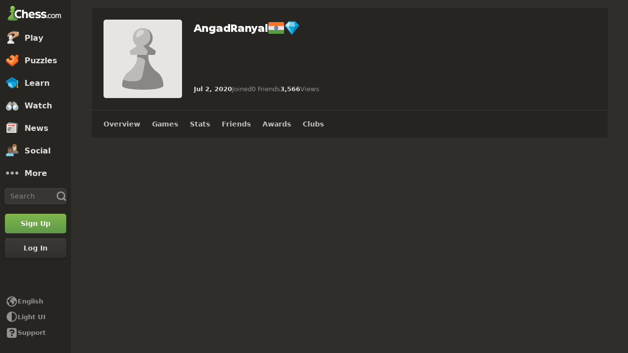

--- FILE ---
content_type: text/html; charset=UTF-8
request_url: https://www.chess.com/member/angadranyal
body_size: 25648
content:















  

<!DOCTYPE html>
<html
  xmlns="http://www.w3.org/1999/xhtml"
  xml:lang="en-US"
  lang="en-US"
  dir="ltr"
  xmlns:fb="http://ogp.me/ns/fb#" xmlns:og="http://ogp.me/ns#"
  data-color-mode="dark"
  class="user-logged-out dark-mode">

<head prefix="og: http://ogp.me/ns# fb: http://ogp.me/ns/fb# game: http://ogp.me/ns/game#">
        <meta charset="utf-8" />
    <meta name="ROBOTS" content="NOODP" />
    <meta name="ROBOTS" content="NOYDIR" />
        <meta name="verify-v1" content="TgxixMKtxcQ+9NUdD7grKbzw3tAl3iJWlTPSPKt9t0I=" />
    <meta name="p:domain_verify" content="314c7ba9469cc171a12a46b43e0e2aed" />
    <meta name="google-site-verification" content="n7BdKb0xn1E9tRJXvmMxE3Ynr-QajBOi1yA1srT4Nrc" />

          <meta name="apple-itunes-app" content="app-id=329218549">
      
              <meta name="description" content="Discover the online chess profile of AngadRanyal at Chess.com. See their chess rating, follow their best games, and challenge them to play a game." />
      
        <meta name="viewport" content="width=device-width, initial-scale=1, minimum-scale=1">
  
  <link rel="preconnect" href="//www.chess.com">
  <link rel="preconnect" href="//images.chesscomfiles.com">

  
    
<link
  as="font"
  crossorigin="crossorigin"
  href="/bundles/web/fonts/chessglyph-v3/chessglyph-v3.3e78f81f.woff2"
  rel="preload"
  type="font/woff2">

<link
  as="font"
  crossorigin="crossorigin"
  href="/bundles/web/fonts/chess-sans/chess-sans-700.3c2edc9b.woff2"
  rel="preload"
  type="font/woff2">

<link
  as="font"
  crossorigin="crossorigin"
  href="/bundles/web/fonts/chess-sans/chess-sans-800.9f4a2f62.woff2"
  rel="preload"
  type="font/woff2">

    
  
  
<link rel="mask-icon" href="/bundles/web/favicons/safari-pinned-tab.1bf62bbf.svg" color="#5D9948">

<link rel="apple-touch-icon" sizes="180x180" href="/bundles/web/favicons/apple-touch-icon.7aaa2d1f.png">

<link rel="icon" type="image/x-icon" href="/bundles/web/favicons/favicon.46041f2d.ico">

<link rel="icon" type="image/png" href="/bundles/web/favicons/favicon-32x32.adae7142.png">

<link rel="icon" type="image/svg+xml" href="/bundles/web/favicons/favicon.5d6cb047.svg" >

    



    
  
      
  
  
      <link href="/bundles/app/css/design-system.client.52647960.css"
      type="text/css"
      rel="stylesheet" />
  
  

    
  
      
  
  
      <link href="/bundles/app/css/main.client.2c597fd6.css"
      type="text/css"
      rel="stylesheet" />
  
  

    
  
      
  
  
      <link href="/bundles/app/css/sprites.client.44c69c36.css"
      type="text/css"
      rel="stylesheet" />
  
  


  
      
  
          
  
      
  
  
      <link data-href="/bundles/app/css/alerts.client.09b67b9a.css"
      type="text/css"
      rel="stylesheet" />
  
  
  

      
  
      
  
  
      <link href="/bundles/app/css/global-ads.client.4f74eaa6.css"
      type="text/css"
      rel="stylesheet" />
  
  

<meta name="language-banner-styles" content="/bundles/app/css/language-banner.client.84dc7005.css">
<meta name="language-banner-scripts" content="/bundles/app/js/language-banner.client.b6c64d0f.js">


    
    
    
      <link rel="modulepreload" href="/r2/client-packages/checkmate/2026.1.2/common.DeE-pQj28I.chunk.js"/>
<link rel="modulepreload" href="/r2/client-packages/checkmate/2026.1.2/common.ClhgGA8bvm.chunk.js"/>
<link rel="modulepreload" href="/r2/client-packages/checkmate/2026.1.2/rolldown-runtime.BkG38fmX_9.chunk.js"/>
<link rel="stylesheet" href="/r2/client-packages/checkmate/2026.1.2/common.CIqEbAn6pV.css" />
  

      
  
      
  
  
      <link href="/bundles/app/css/ready-to-play-banner.client.3beb1107.css"
      type="text/css"
      rel="stylesheet" />
  
  

          
  
      
  
  
      <link href="/bundles/app/css/navigation-legacy.client.45f45fbd.css"
      type="text/css"
      rel="stylesheet" />
  
  
  
      
  
      
  
  
      <link href="/bundles/app/css/global.client.68b5e76f.css"
      type="text/css"
      rel="stylesheet" />
  
  



  <link
    href="/bundles/app/css/navigation-footer.client.08ca7f5c.css"
    type="text/css" rel="stylesheet" />
      

      
  
      
  
  
      <link href="/bundles/app/css/content.client.830842b4.css"
      type="text/css"
      rel="stylesheet" />
  
  

      
  
      
  
  
      <link href="/bundles/app/css/layout.client.8f9fc6cf.css"
      type="text/css"
      rel="stylesheet" />
  
  


      
  
      
  
  
      <link href="/bundles/app/css/profile.client.c8af7913.css"
      type="text/css"
      rel="stylesheet" />
  
  

  <link href="https://www.chess.com/themes/css?board_size=200&pieces_size=150" type="text/css" rel="stylesheet" id="active-theme-variables" />

  <meta name="theme-color" content="#312E2B" />

          <style>
          :root {
            --theme-background-override-image: none;
            --theme-background-override-color: #302E2B;
        }</style>
  
          
  <title>AngadRanyal - Chess Profile - Chess.com</title>

        
            <meta property="og:title" content="AngadRanyal - Chess Profile" />

          <meta property="og:url" content="https://www.chess.com/member/angadranyal" />

          <meta property="fb:app_id" content="2427617054" />

          <meta property="og:description" content="Discover the online chess profile of AngadRanyal at Chess.com. See their chess rating, follow their best games, and challenge them to play a game." />

          <meta property="og:type" content="website" />

          <meta property="og:image" content="https://www.chess.com/share/user/angadranyal" />

          <meta property="og:site_name" content="Chess.com" />

  
    
          <meta name="twitter:title" content="AngadRanyal - Chess Profile" />

          <meta name="twitter:card" content="summary_large_image" />

          <meta name="twitter:site" content="@chesscom" />

          <meta name="twitter:description" content="Discover the online chess profile of AngadRanyal at Chess.com. See their chess rating, follow their best games, and challenge them to play a game." />

          <meta name="twitter:image" content="https://www.chess.com/share/user/angadranyal" />

  
  
        
  
          <link rel="alternate" href="https://www.chess.com/member/angadranyal" hreflang="en" />

            
              <link rel="alternate" href="https://www.chess.com/es/member/angadranyal" hreflang="es" />
              <link rel="alternate" href="https://www.chess.com/fr/member/angadranyal" hreflang="fr" />
              <link rel="alternate" href="https://www.chess.com/de/member/angadranyal" hreflang="de" />
              <link rel="alternate" href="https://www.chess.com/pl/member/angadranyal" hreflang="pl" />
              <link rel="alternate" href="https://www.chess.com/ru/member/angadranyal" hreflang="ru" />
              <link rel="alternate" href="https://www.chess.com/sv/member/angadranyal" hreflang="sv" />
              <link rel="alternate" href="https://www.chess.com/el/member/angadranyal" hreflang="el" />
              <link rel="alternate" href="https://www.chess.com/pt/member/angadranyal" hreflang="pt" />
              <link rel="alternate" href="https://www.chess.com/it/member/angadranyal" hreflang="it" />
              <link rel="alternate" href="https://www.chess.com/zh/member/angadranyal" hreflang="zh" />
              <link rel="alternate" href="https://www.chess.com/ja/member/angadranyal" hreflang="ja" />
              <link rel="alternate" href="https://www.chess.com/ko/member/angadranyal" hreflang="ko" />
              <link rel="alternate" href="https://www.chess.com/nl/member/angadranyal" hreflang="nl" />
              <link rel="alternate" href="https://www.chess.com/hy/member/angadranyal" hreflang="hy" />
              <link rel="alternate" href="https://www.chess.com/bg/member/angadranyal" hreflang="bg" />
              <link rel="alternate" href="https://www.chess.com/hr/member/angadranyal" hreflang="hr" />
              <link rel="alternate" href="https://www.chess.com/cs/member/angadranyal" hreflang="cs" />
              <link rel="alternate" href="https://www.chess.com/da/member/angadranyal" hreflang="da" />
              <link rel="alternate" href="https://www.chess.com/fi/member/angadranyal" hreflang="fi" />
              <link rel="alternate" href="https://www.chess.com/hu/member/angadranyal" hreflang="hu" />
              <link rel="alternate" href="https://www.chess.com/lt/member/angadranyal" hreflang="lt" />
              <link rel="alternate" href="https://www.chess.com/no/member/angadranyal" hreflang="no" />
              <link rel="alternate" href="https://www.chess.com/ro/member/angadranyal" hreflang="ro" />
              <link rel="alternate" href="https://www.chess.com/sk/member/angadranyal" hreflang="sk" />
              <link rel="alternate" href="https://www.chess.com/sl/member/angadranyal" hreflang="sl" />
              <link rel="alternate" href="https://www.chess.com/tr/member/angadranyal" hreflang="tr" />
              <link rel="alternate" href="https://www.chess.com/uk/member/angadranyal" hreflang="uk" />
              <link rel="alternate" href="https://www.chess.com/af/member/angadranyal" hreflang="af" />
              <link rel="alternate" href="https://www.chess.com/ar/member/angadranyal" hreflang="ar" />
              <link rel="alternate" href="https://www.chess.com/az/member/angadranyal" hreflang="az" />
              <link rel="alternate" href="https://www.chess.com/be/member/angadranyal" hreflang="be" />
              <link rel="alternate" href="https://www.chess.com/bs/member/angadranyal" hreflang="bs" />
              <link rel="alternate" href="https://www.chess.com/et/member/angadranyal" hreflang="et" />
              <link rel="alternate" href="https://www.chess.com/fa/member/angadranyal" hreflang="fa" />
              <link rel="alternate" href="https://www.chess.com/gl/member/angadranyal" hreflang="gl" />
              <link rel="alternate" href="https://www.chess.com/he/member/angadranyal" hreflang="he" />
              <link rel="alternate" href="https://www.chess.com/hi/member/angadranyal" hreflang="hi" />
              <link rel="alternate" href="https://www.chess.com/id/member/angadranyal" hreflang="id" />
              <link rel="alternate" href="https://www.chess.com/is/member/angadranyal" hreflang="is" />
              <link rel="alternate" href="https://www.chess.com/ka/member/angadranyal" hreflang="ka" />
              <link rel="alternate" href="https://www.chess.com/lv/member/angadranyal" hreflang="lv" />
              <link rel="alternate" href="https://www.chess.com/ms/member/angadranyal" hreflang="ms" />
              <link rel="alternate" href="https://www.chess.com/pt-BR/member/angadranyal" hreflang="pt-BR" />
              <link rel="alternate" href="https://www.chess.com/sq/member/angadranyal" hreflang="sq" />
              <link rel="alternate" href="https://www.chess.com/sr/member/angadranyal" hreflang="sr" />
              <link rel="alternate" href="https://www.chess.com/vi/member/angadranyal" hreflang="vi" />
              <link rel="alternate" href="https://www.chess.com/zh-HK/member/angadranyal" hreflang="zh-HK" />
              <link rel="alternate" href="https://www.chess.com/zh-TW/member/angadranyal" hreflang="zh-TW" />
              <link rel="alternate" href="https://www.chess.com/fil/member/angadranyal" hreflang="fil" />
              <link rel="alternate" href="https://www.chess.com/nl-BE/member/angadranyal" hreflang="nl-BE" />
              <link rel="alternate" href="https://www.chess.com/bn/member/angadranyal" hreflang="bn" />
              <link rel="alternate" href="https://www.chess.com/tk/member/angadranyal" hreflang="tk" />
              <link rel="alternate" href="https://www.chess.com/uz/member/angadranyal" hreflang="uz" />
              <link rel="alternate" href="https://www.chess.com/ca/member/angadranyal" hreflang="ca" />
              <link rel="alternate" href="https://www.chess.com/ur/member/angadranyal" hreflang="ur" />
          
    
        <link rel="canonical" href="https://www.chess.com/member/angadranyal">
  
    
              
    
    <link rel="manifest" href="/manifest.json" crossorigin="use-credentials">

      
  
        
        
      <script>
      document.querySelector('meta[name="theme-color"]')
        .setAttribute('content', getComputedStyle(document.documentElement).getPropertyValue('--theme-background-color') || '#312E2B');
    </script>
  
  
  
  


  
  
                                                                                                                                                                                                                                                                                                                                                                                                                                                                                                                                                                                                                                                                                                                                                                                                                                                                                                                                                                                                                                                                                                                                                                                                                                                                                                                                                                                                                                                                                                                                                                                                                                                                                                                                                                                                                                                                                                                                                                                                                                                                                                                                                                                                                                                                                                                                                                                                                                                                                                                                                                                                                            
  <script>
    window.chesscom = window.chesscom || {};

    window.chesscom.features = (window.chesscom.features || []).concat([
      'ads_kv_path_targeting', 'bots_GO_modal_logged_out_experience_change', 'cc_v6_design_system', 'chessboard_enable_piece_throw', 'quick_analysis_engine_retry_logic', 'quick_analysis_no_eco_lookup', 'cf_managed_challenge_handler', 'fcm_track_user_activity_enabler_test', 'save_coach_games', 'liveramp_gam_key', 'new_explorer_service', 'filter_blocked_users_from_messages', 'show_shadow_rating', 'chessboard_options_twig', 'settings_extension_loader', 'quick_analysis_call_evaluation_engines', 'web_user_navigated_event', 'analysis_calculator_page', 'analysis_game_collections', 'analysis_multi_game_pgn', 'cc_new_glyph_game_icons', 'chessboard_beta', 'chip_tooltip_mounting', 'client_play-computer_beta', 'comments_loading_process', 'enable_streaks_v2', 'enable_streaks_v2_legacy_badge', 'club_chat_admin_actions', 'clubs_service_migration_clubs-search', 'clubs_service_most_recently_visited', 'consistent_engine_analysis', 'enable_proto_email_validation_onboarding', 'events_game_view_ads', 'friends_search_fe_battle_and_classroom', 'friends_search_fe_friends_dropdown', 'friends_search_fe_friends_section', 'friends_search_fe_membership_gift', 'friends_search_fe_navbar_search', 'friends_search_fe_online_count', 'friends_search_fe_stats', 'friends_search_fe_stats_tactics', 'friends_search_fe_username_search_private_chat_api', 'game_chat_events', 'home_nudge_v2_master_game_review', 'lessons_complete_modal_committed_text', 'library_redirect_to_analysis', 'login_turnstile', 'maximum_friends_limit_enabled', 'onboarding_how_did_you_hear_about_us', 'otvc_suspicious_login_protection', 'payments_experiment_product_authorization_fix', 'payments_bulgaria_dual_prices', 'payments_use_available_payment_methods_idl', 'payments_subscriber_agreement_copy', 'payments_no_ads_copy_update', 'payments_offered_incentive_refactor', 'play_challenge_idl_events', 'quick_analysis_eco_timeout', 'random_puzzle_difficulty', 'recovery_turnstile_captcha', 'sanction_belarus_flag', 'sanction_russia_flag', 'save_all_coach_games', 'save_all_bot_games', 'security_private_diagram', 'stockfish_release_a', 'stockfish_release_b', 'torch_release_a', 'torch_release_b', 'trust_and_safety_enable_otvc_web', 'turnstile_widget_metrics', 'update_team_match_route_in_navbar', 'user_popover_click_on_nonexistent_user', 'votechess_find_users_for_vote', 'web_animation_migration_settings_celebration', 'web_apps_user_activity', 'web_configurable_index_page', 'web_consistent_onboarding_design', 'web_courses_intro_screen', 'web_courses_move_hyphens_fix', 'web_courses_move_query_param', 'web_courses_paid_items', 'web_disable_google_registration_on_webview', 'web_download_mobile_app_events_tracking', 'web_ftue_user_activity', 'web_hide_user_block_badges', 'web_navbar_redesign', 'web_navbar_redesign_display_header_tooltip', 'web_opm_modal_streaks_intro', 'web_phone_number_core', 'web_phone_number_registration', 'web_puzzles_user_event_tracking_old', 'web_report_with_game_id', 'web_signup_modal_tracking', 'web_skill_level_updated', 'web_smart_app_banner', 'web_summer_sale_incentive', 'web_toaster_service_daily_move_toast'
    ]);

    window.chesscom.featuresConfig = Object.assign(
      window.chesscom.featuresConfig || {},
      JSON.parse('\u007B\u0022enable_streaks_v2\u0022\u003A\u007B\u0022experimentKey\u0022\u003A\u0022streaks_v2\u0022\u007D,\u0022maximum_friends_limit_enabled\u0022\u003A\u007B\u0022maxFriends\u0022\u003A5000\u007D,\u0022onboarding_how_did_you_hear_about_us\u0022\u003A\u007B\u0022surveyKey\u0022\u003A\u0022onboarding_how_did_you_hear_about_us\u0022\u007D,\u0022stockfish_release_a\u0022\u003A\u007B\u0022full\u0022\u003A\u007B\u0022name\u0022\u003A\u0022Stockfish\u002017.1\u0022,\u0022paths\u0022\u003A\u007B\u0022asm\u0022\u003A\u0022\\\/r2\\\/assets\u002Dchess\u002Dengine\\\/Stockfish\\\/stockfish\u002D17.1\u002Dasm\u002De608708.js\u0022,\u0022multiThreaded\u0022\u003A\u007B\u0022loader\u0022\u003A\u0022\\\/r2\\\/assets\u002Dchess\u002Dengine\\\/Stockfish\\\/stockfish\u002D17.1\u002D3132caa.js\u0022\u007D,\u0022singleThreaded\u0022\u003A\u007B\u0022loader\u0022\u003A\u0022\\\/r2\\\/assets\u002Dchess\u002Dengine\\\/Stockfish\\\/stockfish\u002D17.1\u002Dsingle\u002D0452a04.js\u0022\u007D\u007D,\u0022filesize\u0022\u003A\u002275MB\u0022\u007D,\u0022lite\u0022\u003A\u007B\u0022name\u0022\u003A\u0022Stockfish\u002017.1\u0020Lite\u0022,\u0022paths\u0022\u003A\u007B\u0022asm\u0022\u003A\u0022\\\/r2\\\/assets\u002Dchess\u002Dengine\\\/Stockfish\\\/stockfish\u002D17.1\u002Dasm\u002De608708.js\u0022,\u0022multiThreaded\u0022\u003A\u007B\u0022loader\u0022\u003A\u0022\\\/r2\\\/assets\u002Dchess\u002Dengine\\\/Stockfish\\\/stockfish\u002D17.1\u002Dlite\u002D60d6efd.js\u0022\u007D,\u0022singleThreaded\u0022\u003A\u007B\u0022loader\u0022\u003A\u0022\\\/r2\\\/assets\u002Dchess\u002Dengine\\\/Stockfish\\\/stockfish\u002D17.1\u002Dlite\u002Dsingle\u002D9a4123d.js\u0022\u007D\u007D,\u0022filesize\u0022\u003A\u00227MB\u0022\u007D,\u0022version\u0022\u003A17.1\u007D,\u0022stockfish_release_b\u0022\u003A\u007B\u0022full\u0022\u003A\u007B\u0022name\u0022\u003A\u0022Stockfish\u002017.1\u0022,\u0022paths\u0022\u003A\u007B\u0022asm\u0022\u003A\u0022\\\/r2\\\/assets\u002Dchess\u002Dengine\\\/Stockfish\\\/stockfish\u002D17.1\u002Dasm\u002D341ff22.js\u0022,\u0022multiThreaded\u0022\u003A\u007B\u0022loader\u0022\u003A\u0022\\\/r2\\\/assets\u002Dchess\u002Dengine\\\/Stockfish\\\/stockfish\u002D17.1\u002D8e4d048.js\u0022\u007D,\u0022singleThreaded\u0022\u003A\u007B\u0022loader\u0022\u003A\u0022\\\/r2\\\/assets\u002Dchess\u002Dengine\\\/Stockfish\\\/stockfish\u002D17.1\u002Dsingle\u002Da496a04.js\u0022\u007D\u007D,\u0022filesize\u0022\u003A\u002275MB\u0022\u007D,\u0022lite\u0022\u003A\u007B\u0022name\u0022\u003A\u0022Stockfish\u002017.1\u0020Lite\u0022,\u0022paths\u0022\u003A\u007B\u0022asm\u0022\u003A\u0022\\\/r2\\\/assets\u002Dchess\u002Dengine\\\/Stockfish\\\/stockfish\u002D17.1\u002Dasm\u002D341ff22.js\u0022,\u0022multiThreaded\u0022\u003A\u007B\u0022loader\u0022\u003A\u0022\\\/r2\\\/assets\u002Dchess\u002Dengine\\\/Stockfish\\\/stockfish\u002D17.1\u002Dlite\u002D51f59da.js\u0022\u007D,\u0022singleThreaded\u0022\u003A\u007B\u0022loader\u0022\u003A\u0022\\\/r2\\\/assets\u002Dchess\u002Dengine\\\/Stockfish\\\/stockfish\u002D17.1\u002Dlite\u002Dsingle\u002D03e3232.js\u0022\u007D\u007D,\u0022filesize\u0022\u003A\u00227MB\u0022\u007D,\u0022version\u0022\u003A17.11\u007D,\u0022torch_release_a\u0022\u003A\u007B\u0022full\u0022\u003A\u007B\u0022name\u0022\u003A\u0022Torch\u00202\u0022,\u0022paths\u0022\u003A\u007B\u0022multiThreaded\u0022\u003A\u007B\u0022loader\u0022\u003A\u0022\u0027\\\/r2\\\/assets\u002Dchess\u002Dengine\\\/Torch\\\/torch\u002D2\u002D85193a7.js\u0022\u007D,\u0022singleThreaded\u0022\u003A\u007B\u0022loader\u0022\u003A\u0022\\\/r2\\\/assets\u002Dchess\u002Dengine\\\/Torch\\\/torch\u002D2\u002Dsingle\u002D697050e.js\u0022\u007D\u007D,\u0022filesize\u0022\u003A\u002273MB\u0022\u007D,\u0022lite\u0022\u003A\u007B\u0022name\u0022\u003A\u0022Torch\u00202\u0020Lite\u0022,\u0022paths\u0022\u003A\u007B\u0022multiThreaded\u0022\u003A\u007B\u0022loader\u0022\u003A\u0022\\\/r2\\\/assets\u002Dchess\u002Dengine\\\/Torch\\\/torch\u002D2\u002Dlite\u002Daff3c0c.js\u0022\u007D,\u0022singleThreaded\u0022\u003A\u007B\u0022loader\u0022\u003A\u0022\\\/r2\\\/assets\u002Dchess\u002Dengine\\\/Torch\\\/torch\u002D2\u002Dlite\u002Dsingle\u002Da809e6e.js\u0022\u007D\u007D,\u0022filesize\u0022\u003A\u00226MB\u0022\u007D,\u0022version\u0022\u003A2\u007D,\u0022torch_release_b\u0022\u003A\u007B\u0022full\u0022\u003A\u007B\u0022name\u0022\u003A\u0022Torch\u00204\u0022,\u0022paths\u0022\u003A\u007B\u0022multiThreaded\u0022\u003A\u007B\u0022loader\u0022\u003A\u0022\\\/r2\\\/assets\u002Dchess\u002Dengine\\\/Torch\\\/torch\u002D4\u002D9f8ccc7.js\u0022\u007D,\u0022singleThreaded\u0022\u003A\u007B\u0022loader\u0022\u003A\u0022\\\/r2\\\/assets\u002Dchess\u002Dengine\\\/Torch\\\/torch\u002D4\u002Dsingle\u002D337ec8d.js\u0022\u007D\u007D,\u0022filesize\u0022\u003A\u002273MB\u0022\u007D,\u0022lite\u0022\u003A\u007B\u0022name\u0022\u003A\u0022Torch\u00204\u0020Lite\u0022,\u0022paths\u0022\u003A\u007B\u0022multiThreaded\u0022\u003A\u007B\u0022loader\u0022\u003A\u0022\\\/r2\\\/assets\u002Dchess\u002Dengine\\\/Torch\\\/torch\u002D4\u002Dlite\u002D0cc85c4.js\u0022\u007D,\u0022singleThreaded\u0022\u003A\u007B\u0022loader\u0022\u003A\u0022\\\/r2\\\/assets\u002Dchess\u002Dengine\\\/Torch\\\/torch\u002D4\u002Dlite\u002Dsingle\u002D63b5528.js\u0022\u007D\u007D,\u0022filesize\u0022\u003A\u00226MB\u0022\u007D,\u0022version\u0022\u003A4\u007D,\u0022turnstile_widget_metrics\u0022\u003A\u007B\u0022actions\u0022\u003A\u005B\u0022turnstile\u002Dwidget\u002Dtest\u0022,\u0022registration\u002Dform\u0022,\u0022password\u002Drecovery\u002Dform\u0022\u005D,\u0022uaActions\u0022\u003A\u005B\u0022turnstile\u002Dwidget\u002Dtest\u0022,\u0022registration\u002Dform\u0022\u005D\u007D,\u0022web_configurable_index_page\u0022\u003A\u007B\u0022config_key\u0022\u003A\u0022index_configured_control\u0022\u007D,\u0022web_phone_number_core\u0022\u003A\u007B\u0022login\u0022\u003A\u005B\u0022AU\u0022,\u0022AR\u0022,\u0022BR\u0022,\u0022CA\u0022,\u0022CO\u0022,\u0022GB\u0022,\u0022KR\u0022,\u0022PL\u0022,\u0022SE\u0022,\u0022TR\u0022,\u0022US\u0022,\u0022FR\u0022,\u0022DE\u0022,\u0022ES\u0022,\u0022IT\u0022,\u0022BE\u0022\u005D,\u0022signup\u0022\u003A\u005B\u0022AU\u0022,\u0022AR\u0022,\u0022BR\u0022,\u0022CA\u0022,\u0022CO\u0022,\u0022GB\u0022,\u0022KR\u0022,\u0022PL\u0022,\u0022SE\u0022,\u0022TR\u0022,\u0022US\u0022,\u0022FR\u0022,\u0022DE\u0022,\u0022ES\u0022,\u0022IT\u0022,\u0022BE\u0022\u005D\u007D\u007D')
    );
  </script>


  <script>
  window.chesscom = window.chesscom || {};

  // Before adding global experiments please check in #experiments_chat slack channel for the performance costs
  
  // NOTE, bucketing occurs as a side-effect to checking whether or not a user is bucketed.
  // this means that adding an experiment above this check will bucket unauthenticated users!
  // If you're unsure whether that is intended with your experiment or not, please check with
  // product.
      // bucket both logged out and guest users
      
  
      window.chesscom.experiments = {"profile_advanced_stats":null,"payments_no_ads_plan_price_testing":"variant_3"}
  </script>
</head>


  
    
  
  


<body class=" theme-background "  onkeydown="if (event.keyCode === 9) this.classList.add('keyboard-navigation-in-use')"
onmousedown="this.classList.remove('keyboard-navigation-in-use')"
>
      <div class="base-layout">
                                            <div class="base-sidebar">
          
  



<div id="login-register-modal"></div>

<div id="shareable-game-url-modal"></div>

<div id="message-modal"></div>

<div id="first-time-modal"></div>

<div id="achievements-modal"></div>


  <div id="offline-challenge-toaster" data-badge="challenges" data-badge-count="0"></div>

  <div id="old-browser-modal"></div>


  




<div
  id="sb"
  style=""
  class="dark-mode nav-component guest"
  data-constant-message-unread-count-max="100"
  data-notifications-limit="200"
  data-route-login-and-go="https://www.chess.com/login_and_go"
  data-route-register="https://www.chess.com/register">
    <div id="sb-cover" data-mobile-nav-toggle></div>

    <div class="nav-action toggle close" data-mobile-nav-toggle>
    <span class="icon-font-chess x"></span>
  </div>

    <div data-nav-top class="nav-top-menu">
    
        <a
      aria-label="Chess.com - Play Chess Online"
      class="nav-link-component nav-link-main-design chess-logo-wrapper sprite chess-logo no-panel"
      data-nav-link="home"
      data-user-activity-nav-selection="home"
      href="https://www.chess.com/"
      target="_self">
      <span class="nav-link-text mobile-only">Home</span>

              
                  <span class="navigation-badge-component" data-badge="alerts" data-badge-count="0"></span>
                  </a>
    
    
        <a
      class="nav-link-component nav-link-main-design nav-link-top-level sprite play-top"
      data-user-activity-nav-selection="play"
      data-nav-link="play"
      href="https://www.chess.com/play"
      target="_self">
      <span class="nav-link-text">Play</span>
              <span class="navigation-badge-component" data-badge="games" data-badge-count="0"></span>
          </a>
    
        <div
      class="nav-panel-component"
      data-nav-panel="play"
    ></div>
    
        <a
      class="nav-link-component nav-link-main-design nav-link-top-level sprite puzzles-top"
      data-user-activity-nav-selection="puzzles"
      data-nav-link="puzzles"
      href="https://www.chess.com/puzzles"
      target="_self">
      <span class="nav-link-text">Puzzles</span>
    </a>
    
        <div
      class="nav-panel-component"
      data-nav-panel="puzzles"
    ></div>
    
        <a
      class="nav-link-component nav-link-main-design nav-link-top-level sprite learn-top"
      data-user-activity-nav-selection="learn"
      data-nav-link="learn"
      href="https://www.chess.com/learn"
      target="_self">
      <span class="nav-link-text">Learn</span>
          </a>
    
        <div
      class="nav-panel-component"
      data-nav-panel="learn"
    ></div>
    
        <a
      class="nav-link-component nav-link-main-design nav-link-top-level sprite watch-top"
      data-user-activity-nav-selection="watch"
      data-nav-link="watch"
      href="https://www.chess.com/watch"
      target="_self">
      <span class="nav-link-text">Watch</span>
    </a>
    
        <div
      class="nav-panel-component"
      data-nav-panel="watch"
    ></div>
    
        <a
      class="nav-link-component nav-link-main-design nav-link-top-level sprite news-top"
      data-user-activity-nav-selection="news"
      data-nav-link="news"
      href="https://www.chess.com/today"
      target="_self">
      <span class="nav-link-text">News</span>
    </a>

    <div
      class="nav-panel-component"
      data-nav-panel="news"
    ></div>
    
        <a
      class="nav-link-component nav-link-main-design nav-link-top-level sprite social-page"
      data-user-activity-nav-selection="social"
      data-nav-link="social"
      href="https://www.chess.com/social"
      target="_self">
      <span class="nav-link-text">Social</span>
          </a>
    
    <div
      class="nav-panel-component"
      data-nav-panel="social"
    ></div>

          <button
        aria-label="More"
        class="nav-link-component nav-link-main-design nav-link-button nav-link-top-level sprite more-top"
        data-user-activity-nav-selection="more"
        goto="https://www.chess.com/more"
        data-nav-link="more">
        <span class="nav-link-text">More</span>
      </button>
    
    
    <div
      class="nav-panel-component"
      data-nav-panel="more"
    ></div>
    
    
    <div class="nav-link-wrapper">
            <a
        href="https://www.chess.com/search"
        target="_self"
        class="nav-link-component nav-link-main-design nav-link-top-level nav-search-icon"
        aria-label="Search"
        data-user-activity-nav-selection="subnav-search"
        data-nav-action-search
        data-nav-toggle-search-box>
        <div class="nav-toggle-search-box" id="search">
          <span class="search-icon-font icon-font-chess magnifying-glass"></span>
        </div>
      </a>

            <div class="nav-popover nav-search" data-nav-popover-search>
        <div class="arrow"></div>

        <div class="nav-autofill-search" data-autofocus="true" data-size="large"></div>
      </div>
          </div>

    <div class="nav-search-form">
      <div
        class="nav-autofill-search nav-autofill-search-component"
        data-size="small">
        <div class="autocomplete-component">
            
  
  
  <div class="cc-input-group-component ">
      
  
        
  
  
    
  
  <input
    type="search"
    class="cc-input-component cc-input-small cc-input-group-space-append"

    

    

    

    

    

          aria-label="Search"
    
          placeholder="Search"
    
         />



  
            <div class="cc-input-group-post">
          
    
  
  
    
  
    
    
    
              
    <span
      class="cc-icon-glyph cc-icon-size-20 cc-input-group-glyph"
      >

                    <svg width="20" height="20" viewBox="0 0 24 24" data-glyph="tool-magnifier-blank" aria-hidden="true" xmlns="http://www.w3.org/2000/svg"><path d="M10.9999 18.3299C15.1499 18.3299 18.3299 15.1399 18.3299 10.9999C18.3299 6.84992 15.1399 3.66992 10.9999 3.66992C6.84992 3.66992 3.66992 6.85992 3.66992 10.9999C3.66992 15.1499 6.85992 18.3299 10.9999 18.3299ZM10.9999 21.3299C5.20992 21.3299 0.669922 16.7799 0.669922 10.9999C0.669922 5.20992 5.21992 0.669922 10.9999 0.669922C16.7899 0.669922 21.3299 5.21992 21.3299 10.9999C21.3299 16.7899 16.7799 21.3299 10.9999 21.3299ZM21.6699 23.5699C21.1399 23.5699 20.6399 23.3699 19.8699 22.4999L16.3699 18.8299L18.8399 16.3599L22.4399 19.7899C23.3699 20.5899 23.5699 21.1199 23.5699 21.6599C23.5699 22.6899 22.6999 23.5599 21.6699 23.5599V23.5699Z"/></svg>    
          </span>
  

      </div>
        </div>

        </div>
      </div>
    </div>

              
            
              
  
  
      <a
      href="https://www.chess.com/register?returnUrl=https://www.chess.com/member/angadranyal"
        
  
  class="cc-button-component cc-button-primary cc-bg-primary cc-button-medium     button auth-button auth signup register guest-activity-trackable navbar-signup authentication-modal-trigger"

      id="menu-cta" rel="nofollow" data-user-activity-props="{&quot;source&quot;:&quot;Unknown&quot;}" data-is-web-view="" target="_self" aria-label="Sign Up" >

                
        
        
  
  
    
  
    
    
    
              
    <span
      class="cc-icon-glyph cc-icon-size-24 cc-button-icon auth-button-icon"
      >

                    <svg width="24" height="24" viewBox="0 0 24 24" data-glyph="user-badge-plus" aria-hidden="true" xmlns="http://www.w3.org/2000/svg"><path d="M0 20.0301C0 18.0301 0.63 17.1301 2.47 16.4001L3.97 15.8001C6.84 14.6701 7.2 14.4301 7.2 13.6701C7.2 11.3701 5.37 11.3701 5.37 7.40008C5.37 4.23008 6.84 1.83008 9.94 1.83008C13.17 1.83008 14.64 4.23008 14.64 7.40008C14.64 7.73008 14.63 8.04008 14.6 8.32008C10.78 9.36008 8.01 12.8301 8.01 17.0001C8.01 18.8601 8.56 20.5701 9.51 22.0001H0.0100002L0 20.0301ZM17 23.9701C13.2 23.9701 10.03 20.8001 10.03 17.0001C10.03 13.1701 13.2 10.0301 17 10.0301C20.83 10.0301 23.97 13.1601 23.97 17.0001C23.97 20.8001 20.84 23.9701 17 23.9701ZM15.97 21.0301C15.97 21.6601 16.3 22.0001 16.9 22.0001H17C17.63 22.0001 17.97 21.6701 17.97 21.0701V18.0001H21.07C21.67 18.0001 22 17.6701 22 17.0301V16.9301C22 16.3301 21.67 16.0001 21.03 16.0001H17.96V12.9701C17.96 12.3401 17.63 12.0001 17.03 12.0001H16.93C16.3 12.0001 15.96 12.3301 15.96 12.9301V16.0001H12.93C12.33 16.0001 12 16.3301 12 16.9701V17.0701C12 17.6701 12.33 18.0001 12.97 18.0001H15.97V21.0301Z"/></svg>    
          </span>
  
  

                    <span class=" auth-button-label">Sign Up</span>
      

              
    </a>
  
      
              
  
  
      <a
      href="https://www.chess.com/login_and_go?returnUrl=https://www.chess.com/member/angadranyal"
        
  
  class="cc-button-component cc-button-secondary cc-bg-secondary cc-button-medium     button auth-button auth login guest-activity-trackable navbar-login login-modal-trigger"

      rel="nofollow" target="_self" data-is-web-view="" aria-label="Log In" >

                
        
        
  
  
    
  
    
    
    
              
    <span
      class="cc-icon-glyph cc-icon-size-24 cc-button-icon auth-button-icon"
      >

                    <svg width="24" height="24" viewBox="0 0 24 24" data-glyph="arrow-triangle-enter-right"  class="rtl-support" aria-hidden="true" xmlns="http://www.w3.org/2000/svg"><path d="M13.33 7.67L17.2 11.54C17.53 11.87 17.53 12.14 17.2 12.47L13.33 16.34C12.63 17.04 12.33 16.94 12.33 15.91V8.11C12.33 7.08 12.6 6.94 13.33 7.68V7.67ZM0.83 10.5L13.96 10.53V13.5H0.83C0.23 13.5 0 13.2 0 12.43V11.56C0 10.79 0.23 10.49 0.83 10.49V10.5ZM6 2H18C20.47 2 22 3.53 22 6V18C22 20.47 20.47 22 18 22H6C3.53 22 2 20.47 2 18V16.9C2 16.3 2.33 15.97 2.93 15.97H3.06C3.66 15.97 3.99 16.3 3.99 16.9V17.6C3.99 19.6 4.39 20 6.39 20H17.59C19.59 20 19.99 19.6 19.99 17.6V6.4C19.99 4.4 19.59 4 17.59 4H6.39C4.39 4 3.99 4.4 3.99 6.4V7.03C3.99 7.63 3.66 7.96 3.06 7.96H2.93C2.33 7.96 2 7.63 2 7.03V6C2 3.53 3.53 2 6 2Z"/></svg>    
          </span>
  
  

                    <span class=" auth-button-label">Log In</span>
      

              
    </a>
  
                </div>
    <div class="nav-menu-area">
              <button
        aria-label="Change language"
        class="nav-action language-select"
        type="button">
          
  
  
    
  
    
    
    
              
    <span
      class="cc-icon-glyph cc-icon-size-24 "
      >

                    <svg width="24" height="24" viewBox="0 0 24 24" data-glyph="local-globe-africa" aria-hidden="true" xmlns="http://www.w3.org/2000/svg"><path d="M12 22.5C6.2 22.5 1.5 17.8 1.5 12C1.5 6.2 6.2 1.5 12 1.5C17.8 1.5 22.5 6.2 22.5 12C22.5 17.77 17.77 22.5 12 22.5ZM9.07 8.27C9.17 7.44 10.04 7.77 10.04 7.17V6.94H9.64C9.24 6.94 9.24 6.31 9.64 6.31H10.01V6.08C10.01 5.58 10.78 5.58 10.78 6.08V6.51C10.78 7.11 11.58 7.11 11.58 6.51V6.04C11.58 5.34 11.88 4.81 12.91 4.81H16.61C14.68 3.74 13.58 3.51 12.01 3.51C10.34 3.51 8.81 3.98 7.68 4.81C7.78 6.61 7.11 8.08 4.31 8.41C3.78 9.48 3.51 10.74 3.51 12.01V12.51C7.18 15.44 6.64 13.88 6.61 18.58C8.14 19.85 10.01 20.51 12.01 20.51C16.68 20.51 20.48 16.68 20.48 12.01C19.78 11.88 19.28 11.44 19.21 10.64L18.31 10.44C18.01 11.11 16.98 11.27 16.48 10.87L15.61 10.17C15.01 10.37 16.01 11.7 16.21 12.1H16.91C17.51 12.1 17.71 12.67 17.34 13.13L16.01 14.9V15.9L16.31 15.67C16.74 15.34 17.24 15.67 16.81 16.27L16.21 17.1C16.08 17.3 15.74 17.2 15.74 16.87V16.34L14.81 17.64C13.98 18.81 12.78 18.44 12.78 16.91V14.98C11.78 14.61 11.71 14.51 11.71 13.48C9.04 13.81 9.11 13.91 8.41 11.58C7.98 10.15 8.14 9.98 10.98 8.98C12.18 8.68 12.05 8.98 12.68 9.41C13.05 9.64 13.05 9.64 13.71 9.64C14.34 9.64 14.61 9.21 14.61 8.81C14.61 8.48 14.31 8.14 13.68 8.14H10.85C10.65 9.64 8.95 9.27 9.08 8.27H9.07Z"/></svg>    
          </span>
  

        <span class="nav-link-text nav-language-name">
          English
        </span>
      </button>
        
            
    
              <button
        aria-label="Light/Dark Interface"
        class="nav-action ui-mode"
        data-user-activity-nav-selection="subnav-uimode"
        data-nav-ui-mode
        type="button">
        <div id="mode">
            
  
  
    
  
    
    
    
              
    <span
      class="cc-icon-glyph cc-icon-size-24 "
      >

                    <svg width="24" height="24" viewBox="0 0 24 24" data-glyph="circle-fill-contrast" aria-hidden="true" xmlns="http://www.w3.org/2000/svg"><path d="M12 3.07V20.94C7.07 20.94 3.07 16.94 3.07 12.01C3.07 7.08 7.07 3.08 12 3.08V3.07ZM12 22.5C6.23 22.5 1.5 17.77 1.5 12C1.5 6.23 6.23 1.5 12 1.5C17.77 1.5 22.5 6.23 22.5 12C22.5 17.77 17.77 22.5 12 22.5ZM12 20.5C16.67 20.5 20.5 16.67 20.5 12C20.5 7.33 16.67 3.5 12 3.5C7.33 3.5 3.5 7.33 3.5 12C3.5 16.67 7.33 20.5 12 20.5Z"/></svg>    
          </span>
  
        </div>

        <span class="nav-link-text">
          <span class="light">Light UI</span>
          <span class="dark">Dark UI</span>
        </span>
      </button>
        
            
            
            
        <button
      type="button"
      aria-label="Help"
      id="nav-link-help"
      class="nav-action has-popover help"
      data-user-activity-nav-selection="subnav-help"
      type="button">
        
  
  
    
  
    
    
    
              
    <span
      class="cc-icon-glyph cc-icon-size-24 "
      >

                    <svg width="24" height="24" viewBox="0 0 24 24" data-glyph="square-fill-question" aria-hidden="true" xmlns="http://www.w3.org/2000/svg"><path d="M17.03 22H6.95999C3.28999 22 1.98999 20.7 1.98999 17.03V6.95999C1.98999 3.28999 3.28999 1.98999 6.95999 1.98999H17.03C20.7 1.98999 22 3.28999 22 6.95999V17.03C22 20.7 20.7 22 17.03 22ZM11.93 13.63C16.43 13.63 17.5 11.1 17.5 9.39999C17.5 6.39999 15 4.82999 12.33 4.82999C10.03 4.82999 8.29999 6.09999 7.39999 6.92999C6.92999 7.45999 6.89999 7.85999 7.32999 8.39999L7.95999 9.16999C8.42999 9.73999 8.78999 9.73999 9.25999 9.23999C9.92999 8.63999 11.09 7.83999 12.43 7.83999C13.43 7.83999 14.5 8.20999 14.5 9.43999C14.5 10.51 13.63 10.64 11.93 10.64H11.53C10.8 10.64 10.53 10.91 10.53 11.61V12.64C10.53 13.37 10.8 13.64 11.5 13.64L11.93 13.63ZM12 18.83C13.13 18.83 13.83 18.13 13.83 17C13.83 15.87 13.13 15.17 12 15.17C10.87 15.17 10.17 15.87 10.17 17C10.17 18.13 10.87 18.83 12 18.83Z"/></svg>    
          </span>
  

      <span class="nav-link-text">
        Support
      </span>
    </button>
      </div>
  </div>


          </div>
      
            <div class="base-container">
        <div id="scroll-top-anchor"></div>

                          
                  <div id="smart-app-banner"></div>
        
                          <div id="language-banner"></div>
        
                    
<header id="tb" class="toolbar-new-wrapper  ">
    <div class="toolbar-menu-area toolbar-menu-area-left">
        <div class="toolbar-action toggle open" data-mobile-nav-toggle>
      <span class="icon-font-chess menu toolbar-action-icon"></span>
    </div>
    
        <a
      href="https://www.chess.com/"
      class="link chess-logo-wrapper sprite chess-logo"
      aria-label="Chess.com - Play Chess Online">
    </a>
      </div>
  
          

<div class="dark-mode toolbar-menu-area mobile-auth-actions  ">
    
  
  
      <a
      href="https://www.chess.com/register?returnUrl=https://www.chess.com/member/angadranyal"
        
  
  class="cc-button-component cc-button-primary cc-bg-primary cc-button-small     sign-up-eng mobile-auth-action "

      id="signup-button-mobile" rel="nofollow" >

                
        
  

                    <span>Sign Up</span>
      

              
    </a>
  

    
  
  
      <a
      href="https://www.chess.com/login_and_go?returnUrl=https://www.chess.com/member/angadranyal"
        
  
  class="cc-button-component cc-button-secondary cc-bg-secondary cc-button-small     login mobile-auth-action"

      rel="nofollow" >

                
        
  

                    <span>Log In</span>
      

              
    </a>
  
</div>
      </header>
        
                  
  <main class="layout-component layout-single">
    
    
    <div class="layout-column-wide">
        
<div
  class="cc-section profile-header-container"
  data-presence-user-item="1" data-presence-widget-location="profile-top" data-presence-square-size="3" data-presence-precise-status-only="1" data-username="AngadRanyal" data-user-id="85421154" data-user-uuid="187d973c-bc9d-11ea-affe-db3e28fa01b3" >
  <div class="profile-header">
    <div class="profile-header-avatar">
                
  
  
      <div
      class="cc-avatar-component cc-avatar-size-160 profile-header-user-avatar"
      data-presence-cc-avatar
        
      data-cy="profile-header-user-avatar" >
            
  
  <img
    class="cc-avatar-img"
    src="/bundles/web/images/user-image.007dad08.svg"
        loading="lazy"
    alt="Avatar of AngadRanyal"
    height="160"
    width="160" />

    </div>
  
          </div>

    <div class="profile-header-user-info">
      

<div class="profile-card-user-block">
    

  <h1 class="profile-card-username ">

          AngadRanyal
      </h1>
                          
                    
      <div
        data-cy="user-country-flag"
        v-tooltip="India"
        class="country-flags-component country-69
          country-flags-large
          profile-card-flag-img">
      </div>
      
  
          
    <div
      id="user-flair"
      data-can-edit-flair=""
      data-is-enabled="1"
      data-membership-level="50"
      data-username="AngadRanyal"
      style="display: flex;">
        
      
    
        
      
  
        
  
  
        
  <img
    src="https://images.chesscomfiles.com/chess-flair/membership_icons/diamond_traditional.svg"
    class="flair-rpc-component flair-rpc-large"
    v-tooltip="Show your flair!"
    alt="Show your flair!"
    width="34"
    height="34" />

  
    </div>

      

      </div>


      <div
        data-rpc-flair="{&quot;id&quot;:&quot;abd554aa-2af1-11ee-bb50-1bb6daf0ee3e&quot;,&quot;images&quot;:{&quot;png&quot;:&quot;https:\/\/images.chesscomfiles.com\/chess-flair\/membership_icons\/diamond_traditional.png&quot;,&quot;svg&quot;:&quot;https:\/\/images.chesscomfiles.com\/chess-flair\/membership_icons\/diamond_traditional.svg&quot;,&quot;lottie&quot;:&quot;https:\/\/images.chesscomfiles.com\/chess-flair\/membership_icons\/diamond_traditional.lottie&quot;}}"
        data-flair-profile="{&quot;id&quot;:206,&quot;code&quot;:&quot;nothing&quot;,&quot;name&quot;:&quot;&quot;,&quot;description&quot;:&quot;&quot;,&quot;status&quot;:null}"
        id="flair">
      </div>

      <div class="profile-card-info">
                        
        <div class="profile-card-name-location">
          
                  </div>

                  <div
            id="profile-header-status"
            class="profile-header-status-component">
          </div>
              </div>
      
      
                        </div>

          <div class="profile-header-user-details">
        <div class="profile-header-details-item">
          
          <div class="profile-header-details-value">Jul 2, 2020</div> Joined
        </div>

                                        
                              <div id="profile-friends-followers-count" class="profile-header-details-item">
              0 Friends
            </div>
                  
        <div class="profile-header-details-item">
          
          <div class="profile-header-details-value">3,566</div> Views
        </div>

        <div id="profile-last-login" class="profile-header-details-item"></div>

              </div>
    
      </div>
</div>

<div id="anchor-top"></div>

  <div id="profile-header-tabs" class="profile-sticky-tabs profile-sticky-tabs-top">
    <nav class="profile-header-tabs-component">
      <div class="cc-tab-group-scrollable">
        <div role="tablist" class="cc-tab-group-component cc-tab-group-inline">
          <a
            class="cc-tab-item-component"
            aria-controls="tabpanel-overview">
            <span class="cc-tab-item-label cc-text-medium-bold">Overview</span>
          </a>

          <a
            class="cc-tab-item-component"
            aria-controls="tabpanel-archive">
            <span class="cc-tab-item-label cc-text-medium-bold">Games</span>
          </a>

          <a
            class="cc-tab-item-component"
            aria-controls="tabpanel-stats">
            <span class="cc-tab-item-label cc-text-medium-bold">Stats</span>
          </a>

                      <a
              class="cc-tab-item-component"
              aria-controls="tabpanel-friends">
              <span class="cc-tab-item-label cc-text-medium-bold">Friends</span>
            </a>
          
          <a
            class="cc-tab-item-component"
            aria-controls="tabpanel-awards">
            <span class="cc-tab-item-label cc-text-medium-bold">Awards</span>
          </a>

                      <a
              class="cc-tab-item-component"
              aria-controls="tabpanel-clubs">
              <span class="cc-tab-item-label cc-text-medium-bold">Clubs</span>
            </a>
                  </div>
      </div>
    </nav>
  </div>
  <div id="profile-layout" class="layout-component profile-layout ">
    <div id="view-profile" class="layout-column-one" data-username="AngadRanyal" data-user-id="85421154" data-user-uuid="187d973c-bc9d-11ea-affe-db3e28fa01b3">
            <div id="leaderboard-atf-ad" class="leaderboard-atf-ad-wrapper"></div>
  

      <div id="profile-main"></div>

      <div id="profile-show-achievement"></div>

      <div id="profile-show-trophy"></div>
    </div>

    <div class="layout-column-two">
            
      <div id="profile-sidebar"></div>
    </div>
  </div>
    </div>
  </main>

                          

<footer id="navigation-footer" class="navigation-footer-component navigation-footer-hide">
  <nav>
    <ul class="navigation-footer-pages-component">
      <li class="navigation-footer-page-component">
        <a href="https://chess.com/support"
          id="navigation-footer-help"
          class="navigation-footer-page-link"
          target="_blank" rel="noopener">
          Support
        </a>
      </li>

              <li class="navigation-footer-page-component">
          <a href="https://www.chess.com/terms"
            class="navigation-footer-page-link"
            target="_blank">
            Chess Terms
          </a>
        </li>
      
      
              <li class="navigation-footer-page-component">
          <a href="https://www.chess.com/about"
            class="navigation-footer-page-link"
            target="_blank">
            About
          </a>
        </li>
      
              <li class="navigation-footer-page-component">
          <a href="https://www.chess.com/students"
            class="navigation-footer-page-link"
            target="_blank">
            Students
          </a>
        </li>
      
      <li class="navigation-footer-page-component">
        <a href="https://www.chess.com/jobs"
          class="navigation-footer-page-link"
          target="_blank">
          Jobs
        </a>
      </li>

      <li class="navigation-footer-page-component">
        <a href="https://www.chess.com/club/chess-com-developer-community"
          class="navigation-footer-page-link"
          target="_blank">
          Developers
        </a>
      </li>

                              <li class="navigation-footer-page-component">
        <a href="https://www.chess.com/legal/user-agreement"
          class="navigation-footer-page-link"
          target="_blank">
          User Agreement
                  </a>
      </li>

              <li class="navigation-footer-page-component">
          <a href="https://www.chess.com/legal/privacy"
            class="navigation-footer-page-link"
            target="_blank">
              Privacy Policy
          </a>
        </li>

              
              <li class="navigation-footer-page-component">
          <a href="https://www.chess.com/legal/privacy#privacy_settings"
            id="cookie-consent-trigger"
            class="navigation-footer-page-link"
            target="_blank">
            Privacy Settings
          </a>
        </li>
      
      <li class="navigation-footer-page-component">
        <a href="https://www.chess.com/cheating"
          class="navigation-footer-page-link"
          target="_blank">
                      Cheating &amp; Fair Play
                  </a>
      </li>

              <li class="navigation-footer-page-component">
          <a href="https://www.chess.com/partners"
            class="navigation-footer-page-link"
            target="_blank">
            Partners
          </a>
        </li>
      
      <li class="navigation-footer-page-component">
        <a href="https://www.chess.com/legal/compliance"
          class="navigation-footer-page-link"
          target="_blank">
          Compliance
        </a>
      </li>

      <li class="navigation-footer-page-component">
        <a href="https://www.chess.com/"
          class="navigation-footer-page-link">
          Chess.com &copy; 2026
        </a>
      </li>
    </ul>
  </nav>

  <nav>
    <ul class="navigation-footer-platform-component">
      <li class="navigation-footer-platform-component">
        <a aria-label="App for iOS / iPhone / iPad"
          class="navigation-footer-platform-link navigation-footer-platform-apple"
          href="https://www.chess.com/play/apps/ios">
            
  
  
    
  
    
    
    
              
    <span
      class="cc-icon-glyph cc-icon-size-24 "
      >

                    <svg width="24" height="24" viewBox="0 0 24 24" data-glyph="logo-apple" aria-hidden="true" xmlns="http://www.w3.org/2000/svg"><path d="M8.43004 23C6.73004 22.97 5.43004 21.33 4.43004 19.83C1.76004 15.7 1.46004 10.86 3.13004 8.3C4.30004 6.47 6.20004 5.37 7.96004 5.37C9.76004 5.37 10.89 6.37 12.36 6.37C13.83 6.37 14.66 5.37 16.79 5.37C18.32 5.37 19.99 6.24 21.19 7.7C17.29 9.87 17.92 15.37 21.82 16.87C21.29 18.07 21.05 18.6 20.32 19.67C19.39 21.14 17.99 22.97 16.32 23C14.82 23 14.42 22 12.39 22C10.32 22.03 9.92004 23 8.42004 23H8.43004ZM11.63 5.53C11.43 4.2 12.03 2.8 12.76 1.9C13.63 0.83 15.06 0.1 16.33 0C16.5 1.4 15.93 2.77 15.2 3.73C14.37 4.73 12.97 5.56 11.63 5.53Z"/></svg>    
          </span>
  
        </a>
      </li>

      <li class="navigation-footer-platform-component navigation-footer-platform-gutter">
        <a aria-label="App for Android"
          class="navigation-footer-platform-link navigation-footer-platform-android"
          href="https://www.chess.com/play/apps/android">
            
  
  
    
  
    
    
    
              
    <span
      class="cc-icon-glyph cc-icon-size-24 "
      >

                    <svg width="24" height="24" viewBox="0 0 24 24" data-glyph="logo-android" aria-hidden="true" xmlns="http://www.w3.org/2000/svg"><path d="M9.56997 22.33C8.76997 22.33 8.19997 21.7 8.19997 20.96V17.96H6.99997C6.39997 17.96 5.92997 17.53 5.92997 16.93V7.10004H17.96V16.93C17.96 17.53 17.46 17.96 16.89 17.96H15.69V20.96C15.69 21.69 15.09 22.33 14.32 22.33C13.59 22.33 12.99 21.7 12.99 20.96V17.96H10.89V20.96C10.89 21.69 10.29 22.33 9.55997 22.33H9.56997ZM3.79997 15.2C3.06997 15.2 2.46997 14.57 2.46997 13.8V8.43004C2.46997 7.70004 3.06997 7.06004 3.79997 7.06004C4.56997 7.06004 5.19997 7.69004 5.19997 8.43004V13.8C5.19997 14.57 4.56997 15.2 3.79997 15.2ZM18 6.27004H5.96997C6.09997 4.40004 7.36997 2.87004 9.09997 2.04004L7.99997 0.41004C7.92997 0.34004 7.96997 0.21004 8.02997 0.14004C8.12997 0.0700401 8.25997 0.11004 8.32997 0.24004L9.45997 1.91004C10.23 1.61004 11.06 1.41004 11.96 1.41004C12.86 1.41004 13.69 1.61004 14.46 1.91004L15.63 0.24004C15.7 0.11004 15.8 0.0700401 15.9 0.14004C16 0.21004 16 0.34004 15.93 0.41004L14.8 2.04004C16.6 2.87004 17.8 4.41004 18 6.27004ZM9.36997 4.60004C9.69997 4.60004 9.99997 4.30004 9.99997 3.93004C9.99997 3.56004 9.69997 3.26004 9.36997 3.26004C8.99997 3.26004 8.69997 3.56004 8.69997 3.93004C8.69997 4.30004 8.99997 4.60004 9.36997 4.60004ZM20.1 15.2C19.37 15.2 18.77 14.57 18.77 13.8V8.43004C18.77 7.70004 19.37 7.06004 20.1 7.06004C20.9 7.06004 21.47 7.69004 21.47 8.43004V13.8C21.47 14.57 20.9 15.2 20.1 15.2ZM14.53 4.60004C14.9 4.60004 15.2 4.30004 15.2 3.93004C15.2 3.56004 14.9 3.26004 14.53 3.26004C14.13 3.26004 13.86 3.56004 13.86 3.93004C13.86 4.30004 14.13 4.60004 14.53 4.60004Z"/></svg>    
          </span>
  
        </a>
      </li>

      <li class="navigation-footer-platform-component">
        <a aria-label="TikTok"
          class="navigation-footer-platform-link navigation-footer-platform-tiktok"
          href="https://www.tiktok.com/@chess">
            
  
  
    
  
    
    
    
              
    <span
      class="cc-icon-glyph cc-icon-size-24 "
      >

                    <svg width="24" height="24" viewBox="0 0 24 24" data-glyph="logo-tictok" aria-hidden="true" xmlns="http://www.w3.org/2000/svg"><path d="M9.5 22.37C6 22.37 3.13 19.4 3.13 15.9C3.13 12.33 6.33 9.03 10.46 9.53V13.13C8.66 12.4 6.63 14.1 6.63 15.96C6.63 17.89 8.33001 18.86 9.60001 18.86C11.23 18.86 12.53 17.56 12.53 15.93V2H16.06C16.26 5.5 17.93 6.87 20.89 6.87V10.37C19.12 10.37 17.46 9.8 16.06 8.84V15.94C16.06 19.14 13.53 22.37 9.49 22.37H9.5Z"/></svg>    
          </span>
  
        </a>
      </li>

      <li class="navigation-footer-platform-component">
        <a aria-label="X (formerly Twitter)"
          class="navigation-footer-platform-link navigation-footer-platform-x-twitter"
          href="https://twitter.com/chesscom">
            
  
  
    
  
    
    
    
              
    <span
      class="cc-icon-glyph cc-icon-size-24 "
      >

                    <svg width="24" height="24" viewBox="0 0 24 24" data-glyph="logo-x" aria-hidden="true" xmlns="http://www.w3.org/2000/svg"><path d="M0.900098 22L8.6301 12.93L0.100098 2H7.9001L12.8701 8.4L18.3701 2H21.7701L14.5001 10.5L23.4001 22H15.7701L10.3001 15L4.3001 22H0.900098ZM16.7301 20H19.4001L6.9701 3.93H4.1401L16.7301 20Z"/></svg>    
          </span>
  
        </a>
      </li>

      <li class="navigation-footer-platform-component">
        <a aria-label="Youtube"
          class="navigation-footer-platform-link navigation-footer-platform-youtube"
          href="https://www.youtube.com/user/wwwChesscom">
            
  
  
    
  
    
    
    
              
    <span
      class="cc-icon-glyph cc-icon-size-32 "
      >

                    <svg width="32" height="32" viewBox="0 0 24 24" data-glyph="logo-youtube" aria-hidden="true" xmlns="http://www.w3.org/2000/svg"><path d="M2.6 19.9001C1.57 19.6001 0.73 18.8301 0.47 17.8001C0.17 16.5301 0 14.2701 0 12.0001C0 9.73007 0.17 7.43007 0.47 6.20007C0.74 5.17007 1.57 4.33007 2.6 4.07007C3.87 3.74007 7.93 3.57007 12 3.57007C16.07 3.57007 20.17 3.74007 21.4 4.07007C22.43 4.34007 23.27 5.17007 23.53 6.20007C23.86 7.43007 24 9.73007 24 12.0001C24 14.2701 23.87 16.5301 23.53 17.8001C23.26 18.8301 22.43 19.6001 21.4 19.9001C20.17 20.2301 16.07 20.4001 12 20.4001C7.93 20.4001 3.87 20.2301 2.6 19.9001ZM9.6 15.6001L15.83 12.0001L9.6 8.40007V15.6001Z"/></svg>    
          </span>
  
        </a>
      </li>

      <li class="navigation-footer-platform-component">
        <a aria-label="Twitch"
          class="navigation-footer-platform-link navigation-footer-platform-twitch"
          href="https://www.twitch.tv/chess">
            
  
  
    
  
    
    
    
              
    <span
      class="cc-icon-glyph cc-icon-size-24 "
      >

                    <svg width="24" height="24" viewBox="0 0 24 24" data-glyph="logo-twitch" aria-hidden="true" xmlns="http://www.w3.org/2000/svg"><path d="M7.22996 22V19.37H2.45996V5.47L3.75996 2H21.56V14.17L16.36 19.37H12.46L9.82996 22H7.22996ZM10.3 12.43V7.2H12.03V12.43H10.3ZM9.39996 18.93L12.03 16.36H16.8L19.87 13.29V3.72H5.49996V16.35H9.39996V18.93ZM15.07 12.43V7.2H16.8V12.43H15.07Z"/></svg>    
          </span>
  
        </a>
      </li>

      <li class="navigation-footer-platform-component">
        <a aria-label="Instagram"
          class="navigation-footer-platform-link navigation-footer-platform-instagram"
          href="https://www.instagram.com/wwwchesscom">
            
  
  
    
  
    
    
    
              
    <span
      class="cc-icon-glyph cc-icon-size-24 "
      >

                    <svg width="24" height="24" viewBox="0 0 24 24" data-glyph="logo-instagram" aria-hidden="true" xmlns="http://www.w3.org/2000/svg"><path d="M12 22C9.3 22 8.93 22 7.87 21.93C6.8 21.9 6.1 21.73 5.44 21.46C4.81 21.23 4.24 20.86 3.67 20.33C3.14 19.76 2.77 19.2 2.54 18.56C2.27 17.89 2.11 17.19 2.07 16.13C2 15.06 2 14.7 2 12C2 9.3 2 8.93 2.07 7.87C2.1 6.8 2.27 6.1 2.54 5.44C2.77 4.81 3.14 4.24 3.67 3.67C4.24 3.14 4.8 2.77 5.44 2.54C6.11 2.27 6.81 2.11 7.87 2.07C8.94 2 9.3 2 12 2C14.7 2 15.07 2 16.13 2.07C17.2 2.1 17.9 2.27 18.56 2.54C19.19 2.77 19.76 3.14 20.33 3.67C20.86 4.24 21.23 4.8 21.46 5.44C21.73 6.11 21.89 6.81 21.93 7.87C22 8.94 22 9.3 22 12C22 14.7 22 15.07 21.93 16.13C21.9 17.2 21.73 17.9 21.46 18.56C21.23 19.19 20.86 19.76 20.33 20.33C19.76 20.86 19.2 21.23 18.56 21.46C17.89 21.73 17.19 21.89 16.13 21.93C15.06 22 14.7 22 12 22ZM12 20.2C14.67 20.2 15 20.2 16.03 20.13C17 20.1 17.53 19.93 17.9 19.8C18.37 19.6 18.7 19.4 19.03 19.03C19.4 18.7 19.6 18.36 19.8 17.9C19.93 17.53 20.1 17 20.13 16.03C20.2 15 20.2 14.66 20.2 12C20.2 9.33 20.2 9 20.13 7.97C20.1 7 19.93 6.47 19.8 6.1C19.6 5.63 19.4 5.3 19.03 4.97C18.7 4.6 18.36 4.4 17.9 4.2C17.53 4.07 17 3.9 16.03 3.87C15 3.8 14.66 3.8 12 3.8C9.33 3.8 9 3.8 7.97 3.87C7 3.9 6.47 4.07 6.1 4.2C5.63 4.4 5.3 4.6 4.97 4.97C4.6 5.3 4.4 5.64 4.2 6.1C4.07 6.47 3.9 7 3.87 7.97C3.8 9 3.8 9.34 3.8 12C3.8 14.67 3.8 15 3.87 16.03C3.9 17 4.07 17.53 4.2 17.9C4.4 18.37 4.6 18.7 4.97 19.03C5.3 19.4 5.64 19.6 6.1 19.8C6.47 19.93 7 20.1 7.97 20.13C9 20.2 9.34 20.2 12 20.2ZM12 17.13C9.17 17.13 6.87 14.83 6.87 12C6.87 9.17 9.17 6.87 12 6.87C14.83 6.87 17.13 9.17 17.13 12C17.13 14.83 14.83 17.13 12 17.13ZM12 15.33C13.83 15.33 15.33 13.83 15.33 12C15.33 10.17 13.83 8.67 12 8.67C10.17 8.67 8.67 10.17 8.67 12C8.67 13.83 10.17 15.33 12 15.33ZM17.33 7.87C16.66 7.87 16.13 7.34 16.13 6.67C16.13 6 16.66 5.47 17.33 5.47C18 5.47 18.53 6 18.53 6.67C18.53 7.34 18 7.87 17.33 7.87Z"/></svg>    
          </span>
  
        </a>
      </li>

      <li class="navigation-footer-platform-component">
        <a aria-label="Discord"
          class="navigation-footer-platform-link navigation-footer-platform-discord"
          href="https://discord.gg/3VbUQME">
            
  
  
    
  
    
    
    
              
    <span
      class="cc-icon-glyph cc-icon-size-24 "
      >

                    <svg width="24" height="24" viewBox="0 0 24 24" data-glyph="logo-discord" aria-hidden="true" xmlns="http://www.w3.org/2000/svg"><path d="M6.17 21.0999C4 20.4299 1.9 19.3999 0.0999999 18.0699C0.0299999 17.3699 0 16.6699 0 15.9699C0 12.1699 1.03 8.33991 3.67 4.43991C5.27 3.70991 6.9 3.20991 8.64 2.90991L9.27 4.20991C11.07 3.93991 12.94 3.93991 14.74 4.20991C14.94 3.77991 15.14 3.33991 15.37 2.90991C17.1 3.20991 18.74 3.70991 20.34 4.43991C22.67 7.86991 24.01 11.6699 24.01 15.9699C24.01 16.6699 23.98 17.3699 23.91 18.0699C22.08 19.3999 20.01 20.4399 17.84 21.0999C17.34 20.4299 16.91 19.7299 16.54 18.9999C17.24 18.6999 17.94 18.3999 18.57 18.0299L18.07 17.6299C14.2 19.4299 9.8 19.4299 5.9 17.6299L5.43 18.0299C6.06 18.3999 6.76 18.6999 7.46 18.9999C7.09 19.7299 6.63 20.4299 6.16 21.0999H6.17ZM8.03 15.2999C9.26 15.2999 10.16 14.2299 10.16 12.8999C10.16 11.5699 9.26 10.4999 8.03 10.4999C6.83 10.4999 5.86 11.5999 5.86 12.9299C5.86 14.1999 6.86 15.2999 8.03 15.2999ZM16 15.2999C17.17 15.2999 18.17 14.2299 18.17 12.8999C18.17 11.5699 17.2 10.4999 16 10.4999C14.77 10.4999 13.83 11.5699 13.83 12.8999C13.83 14.2299 14.8 15.2999 16 15.2999Z"/></svg>    
          </span>
  
        </a>

          </ul>
  </nav>
</footer>
              </div>
    </div>
  
        <script>
  window.PubSub = {};
  window.PubSub.options = {
    environment: 'prod',
    url: {
              base: 'https://www.chess.com',
        baseWss: 'wss://www.chess.com',
        chat: 'https://www.chess.com/service/chat/',
        classroom: 'https://www.chess.com/service/classroom/',
        insights: 'https://www.chess.com/service/insights/',
        invitations: 'https://www.chess.com/service/invitations/',
        matcher: 'https://www.chess.com/service/matcher/',
        toasts: 'https://www.chess.com/service/toasts/',
        game: 'https://www.chess.com/service/play/',
        play: 'https://www.chess.com/service/play/',
        playerObserver: 'https://www.chess.com/service/player-observer/idl',
        presence: 'https://www.chess.com/service/presence/',
        pubsub: 'wss://www.chess.com/pubsub',
        ratings: 'https://www.chess.com/service/ratings/',
        reactionsService: 'https://www.chess.com/service/reactions-service/',
        settings: 'https://www.chess.com/service/settings/',
        topplayers: 'https://www.chess.com/service/topplayers/',
        tournaments: 'https://www.chess.com/service/tournaments/',
        gamelist: 'https://www.chess.com/service/gamelist/',
        userProperties: 'https://www.chess.com/service/user-properties',
        users: '',
          },
      };
</script>
  
        
      
  
  <div id="widget-alert-flash" class="alerts-container">
      </div>

  
    
    

  <script type="text/javascript">
    var Config = {
      "cometd.url": "/cometd",
      "domain.main": "//www.chess.com",
      "domain.api": "api.chess.com",
      "domain.static": "//www.chess.com",
      "domain.files": "//files.chesscomfiles.com",
      "domain.live": "//live.chess.com",
      "domain.live2": "//live2.chess.com",
      "domain.live3": "//live3.chess.com",
      "domain.voice": "rtmp://voice.chess.com",
      "domain.cssjs": "//www.chess.com",
      "domain.images": "//images.chesscomfiles.com",
      "domain.avatars": "//avatars.chesscomfiles.com",
      "domain.baseUrl": "",
      "isFacebookCanvas": false,
      "facebookId": "2427617054",
      "pathToEngineWorker": "/bundles/app/js/vendor/jschessengine/stockfish.6983901b.js",
      "pathToEngineWorkerAlt": "/bundles/app/js/engine/stockfish.1de0d633.js",
      "pathToWasmEngine": "/bundles/app/js/vendor/jschessengine/stockfish.6103b42f.bin",
      "pathToNonWasmEngine": "/bundles/app/js/vendor/jschessengine/stockfish.asm.1abfa10c.js",
      "pathToTorchWorker": "/bundles/app/js/engine/torch.ff2549db.js",
      "pathToWasmTorch": "/bundles/app/js/engine/torch.94440d8f.wasm",
      "pathToTorchLiteWorker": "/bundles/app/js/engine/torch-lite.81c1f5f5.js",
      "pathToWasmTorchLite": "/bundles/app/js/engine/torch-lite.43dcd446.wasm",
              "pathToExplanationEngineWorker": "/bundles/app/js/vendor/explanation-engine/explanation-engine.0ad6fcf9.js",
        "pathToWasmExplanationEngine": "/bundles/app/js/vendor/explanation-engine/explanation-engine.7928b19f.wasm",
            "pathToExplanationEngineWorkerPD": "/bundles/app/js/vendor/explanation-engine-pd/explanation-engine.edb1a8dc.js",
      "pathToExplanationEnginePD": "/bundles/app/js/vendor/explanation-engine-pd/explanation-engine.b78e4888.wasm",
      "pathToEcoJson": "/bundles/app/js/engine/books/eco.1919d7f9.json",
      "pathToBook": "/bundles/app/js/engine/books/eco.1919d7f9.json",
      "pathToBookSmall": "/bundles/app/js/engine/books/eco.1919d7f9.json",
      "pathToWebGL": "/bundles/app/js/vendor/webgl_three.61269fce.js",
      "pathToGamePreviewLoader": "/bundles/web/images/game-preview-loading.8677fb94.png",
      "pathToPersonalityBooks": {
                        "aggressive": "/bundles/app/js/engine/books/aggressive.847574a7.bin",
                  "akiba_rubinstein": "/bundles/app/js/engine/books/akiba_rubinstein.27a1ba7f.bin",
                  "alekhine": "/bundles/app/js/engine/books/alekhine.78afc9d2.bin",
                  "alexandra_botez": "/bundles/app/js/engine/books/alexandra_botez.d64a85b6.bin",
                  "alexandra_kosteniuk": "/bundles/app/js/engine/books/alexandra_kosteniuk.bfba3aea.bin",
                  "aman_hambleton": "/bundles/app/js/engine/books/aman_hambleton.7df58084.bin",
                  "andrea_botez": "/bundles/app/js/engine/books/andrea_botez.53326027.bin",
                  "anish_giri": "/bundles/app/js/engine/books/anish_giri.8726a67e.bin",
                  "anna_cramling": "/bundles/app/js/engine/books/anna_cramling.3adbe738.bin",
                  "anna_muzychuk": "/bundles/app/js/engine/books/anna_muzychuk.2785d5ad.bin",
                  "anna_rudolf": "/bundles/app/js/engine/books/anna_rudolf.c7ed14ff.bin",
                  "anthony_levin": "/bundles/app/js/engine/books/anthony_levin.33851150.bin",
                  "anthony_miles": "/bundles/app/js/engine/books/anthony_miles.96ba89dd.bin",
                  "aron_nimzowitsch": "/bundles/app/js/engine/books/aron_nimzowitsch.e8a3a75c.bin",
                  "avigail_rosenthal": "/bundles/app/js/engine/books/avigail_rosenthal.c28f3796.bin",
                  "balanced": "/bundles/app/js/engine/books/balanced.4a60c3bd.bin",
                  "beginner": "/bundles/app/js/engine/books/beginner.0cfbbbb3.bin",
                  "benjamin_bok": "/bundles/app/js/engine/books/benjamin_bok.858af1a3.bin",
                  "benjamin_finegold": "/bundles/app/js/engine/books/benjamin_finegold.0996c9a0.bin",
                  "bent_larsen": "/bundles/app/js/engine/books/bent_larsen.f0a04521.bin",
                  "bikfoot_wouter": "/bundles/app/js/engine/books/bikfoot_wouter.deb83ec3.bin",
                  "book": "/bundles/app/js/engine/books/book.28504e3b.bin",
                  "botvinnik": "/bundles/app/js/engine/books/botvinnik.8aa707d1.bin",
                  "capablanca": "/bundles/app/js/engine/books/capablanca.7b15e717.bin",
                  "carlsen": "/bundles/app/js/engine/books/carlsen.35b9ca73.bin",
                  "cccopenings": "/bundles/app/js/engine/books/cccopenings.bdfbf7b7.bin",
                  "christian_pulisic": "/bundles/app/js/engine/books/christian_pulisic.2b04f5d9.bin",
                  "classical": "/bundles/app/js/engine/books/classical.fabd171a.bin",
                  "dan_rozovsky": "/bundles/app/js/engine/books/dan_rozovsky.812207a0.bin",
                  "daniel_naroditsky": "/bundles/app/js/engine/books/daniel_naroditsky.ec6d2390.bin",
                  "daryl_morey": "/bundles/app/js/engine/books/daryl_morey.09d12a5e.bin",
                  "david_howell": "/bundles/app/js/engine/books/david_howell.e394a744.bin",
                  "dawid_czerw": "/bundles/app/js/engine/books/dawid_czerw.c80432c7.bin",
                  "ding": "/bundles/app/js/engine/books/ding.98c63895.bin",
                  "dodge_coates": "/bundles/app/js/engine/books/dodge_coates.7d0ade1b.bin",
                  "dylan_rittman": "/bundles/app/js/engine/books/dylan_rittman.7bdc1497.bin",
                  "eric_hansen": "/bundles/app/js/engine/books/eric_hansen.d890b525.bin",
                  "erik_allebest": "/bundles/app/js/engine/books/erik_allebest.2dfb86d6.bin",
                  "ethan_metzger": "/bundles/app/js/engine/books/ethan_metzger.549af14c.bin",
                  "euwe": "/bundles/app/js/engine/books/euwe.fbc309c1.bin",
                  "f-pawner": "/bundles/app/js/engine/books/f-pawner.bb8a15f1.bin",
                  "fabiano_caruana": "/bundles/app/js/engine/books/fabiano_caruana.5642aaea.bin",
                  "fischer": "/bundles/app/js/engine/books/fischer.c93e412d.bin",
                  "gambit": "/bundles/app/js/engine/books/gambit.3ef59ed2.bin",
                  "hou_yifan": "/bundles/app/js/engine/books/hou_yifan.62489211.bin",
                  "hunter_klotz_burwell": "/bundles/app/js/engine/books/hunter_klotz_burwell.0639aa99.bin",
                  "ian_nepomniachtchi": "/bundles/app/js/engine/books/ian_nepomniachtchi.387e0d9f.bin",
                  "indian": "/bundles/app/js/engine/books/indian.07a754a0.bin",
                  "irina_krush": "/bundles/app/js/engine/books/irina_krush.b0af3f1a.bin",
                  "james_canty": "/bundles/app/js/engine/books/james_canty.63b14dec.bin",
                  "jay_severson": "/bundles/app/js/engine/books/jay_severson.8cafe676.bin",
                  "jeremy_kane": "/bundles/app/js/engine/books/jeremy_kane.75aeaa92.bin",
                  "jonathan_cannon": "/bundles/app/js/engine/books/jonathan_cannon.232d257c.bin",
                  "joseph_votto": "/bundles/app/js/engine/books/joseph_votto.c5c5711b.bin",
                  "judit_polgar": "/bundles/app/js/engine/books/judit_polgar.867b5694.bin",
                  "julien_song": "/bundles/app/js/engine/books/julien_song.2af35265.bin",
                  "karpov": "/bundles/app/js/engine/books/karpov.f77e030c.bin",
                  "kasparov": "/bundles/app/js/engine/books/kasparov.fbd33443.bin",
                  "kassa_korley": "/bundles/app/js/engine/books/kassa_korley.b64ed838.bin",
                  "kenneth_wilber": "/bundles/app/js/engine/books/kenneth_wilber.185811d9.bin",
                  "kevin_bordi": "/bundles/app/js/engine/books/kevin_bordi.9cd76731.bin",
                  "komodo": "/bundles/app/js/engine/books/komodo.bb8b6a25.bin",
                  "korchnoi": "/bundles/app/js/engine/books/korchnoi.df9a9ce8.bin",
                  "krikor_mekhitarian": "/bundles/app/js/engine/books/krikor_mekhitarian.43b3d4cd.bin",
                  "lasker": "/bundles/app/js/engine/books/lasker.9d8fc690.bin",
                  "leo_stokes": "/bundles/app/js/engine/books/leo_stokes.778f6211.bin",
                  "levon_aronian": "/bundles/app/js/engine/books/levon_aronian.adcd3c3b.bin",
                  "levy_rozman": "/bundles/app/js/engine/books/levy_rozman.024e3929.bin",
                  "luis_fernandez_siles": "/bundles/app/js/engine/books/luis_fernandez_siles.12a08971.bin",
                  "martin_enev": "/bundles/app/js/engine/books/martin_enev.49fb8880.bin",
                  "matt_turner": "/bundles/app/js/engine/books/matt_turner.ccdc19ad.bin",
                  "maurice_ashley": "/bundles/app/js/engine/books/maurice_ashley.fb4474e5.bin",
                  "michael_greene": "/bundles/app/js/engine/books/michael_greene.2242f7f1.bin",
                  "mike_klein": "/bundles/app/js/engine/books/mike_klein.e7c0d12f.bin",
                  "nakamura": "/bundles/app/js/engine/books/nakamura.0465f222.bin",
                  "nakamura_classic": "/bundles/app/js/engine/books/nakamura_classic.1b408716.bin",
                  "naritav": "/bundles/app/js/engine/books/naritav.0e6753ee.bin",
                  "naycir_gurpinar": "/bundles/app/js/engine/books/naycir_gurpinar.017ff300.bin",
                  "offbeat": "/bundles/app/js/engine/books/offbeat.c125e5bf.bin",
                  "paul_morphy": "/bundles/app/js/engine/books/paul_morphy.2a75be3d.bin",
                  "petrosian": "/bundles/app/js/engine/books/petrosian.1488f78a.bin",
                  "phiona_mutesi": "/bundles/app/js/engine/books/phiona_mutesi.03673f43.bin",
                  "pia_cramling": "/bundles/app/js/engine/books/pia_cramling.920ab13f.bin",
                  "positional": "/bundles/app/js/engine/books/positional.a1fac9f6.bin",
                  "qiyu_zhou": "/bundles/app/js/engine/books/qiyu_zhou.e1e573ce.bin",
                  "quick_queen": "/bundles/app/js/engine/books/quick_queen.2ec5181f.bin",
                  "raffael_chess": "/bundles/app/js/engine/books/raffael_chess.f08a51fa.bin",
                  "rensch": "/bundles/app/js/engine/books/rensch.f0d14299.bin",
                  "reuben_fine": "/bundles/app/js/engine/books/reuben_fine.60466cdf.bin",
                  "richard_rapport": "/bundles/app/js/engine/books/richard_rapport.32ab0f3c.bin",
                  "robert_hess": "/bundles/app/js/engine/books/robert_hess.38e30a88.bin",
                  "roland_walker": "/bundles/app/js/engine/books/roland_walker.345b7570.bin",
                  "rory_smith": "/bundles/app/js/engine/books/rory_smith.5b603a9f.bin",
                  "sam_copeland": "/bundles/app/js/engine/books/sam_copeland.8c022b9c.bin",
                  "samay_raina": "/bundles/app/js/engine/books/samay_raina.0c633f9e.bin",
                  "samuel_reshevsky": "/bundles/app/js/engine/books/samuel_reshevsky.d3d98935.bin",
                  "savielly_tartakower": "/bundles/app/js/engine/books/savielly_tartakower.d2de6a1a.bin",
                  "smyslov": "/bundles/app/js/engine/books/smyslov.e2ffdf87.bin",
                  "spassky": "/bundles/app/js/engine/books/spassky.f1f87ea0.bin",
                  "steinitz": "/bundles/app/js/engine/books/steinitz.875bb2f4.bin",
                  "tagir_nafikov": "/bundles/app/js/engine/books/tagir_nafikov.0e71ab52.bin",
                  "tal": "/bundles/app/js/engine/books/tal.0a811e26.bin",
                  "tania_sachdev": "/bundles/app/js/engine/books/tania_sachdev.ec6ee088.bin",
                  "trapper": "/bundles/app/js/engine/books/trapper.b1aa13ee.bin",
                  "ulf_andersson": "/bundles/app/js/engine/books/ulf_andersson.8b253379.bin",
                  "vidit_gujrathi": "/bundles/app/js/engine/books/vidit_gujrathi.2f1e8a95.bin",
                  "vishy_anand": "/bundles/app/js/engine/books/vishy_anand.3c6cff4e.bin",
                  "vladimir_kramnik": "/bundles/app/js/engine/books/vladimir_kramnik.0c154e06.bin",
                  "wesley_so": "/bundles/app/js/engine/books/wesley_so.f8b28796.bin",
                  "will_stewart": "/bundles/app/js/engine/books/will_stewart.6bde6337.bin",
                  "winger": "/bundles/app/js/engine/books/winger.77d88765.bin",
                    },
      "threadedEnginePaths": {
        "stockfish": {
          "fakeWorker": {
            "loader": "/bundles/app/js/engine/stockfish-nnue-16-no-Worker.1ed4c83b.js",
            "engine": "/bundles/app/js/engine/stockfish-nnue-16-no-Worker.22822879.wasm",
          },
          "multiThreaded": {
            "loader": "/bundles/app/js/engine/stockfish-nnue-16.840e654f.js",
            "engine": "/bundles/app/js/engine/stockfish-nnue-16.9ffe613d.wasm",
            "nnue": "/bundles/app/js/engine/nn-5af11540bbfe.17051dfd.nnue",
          },
          "multiThreadedNoSIMD": {
            "loader": "/bundles/app/js/engine/stockfish-nnue-16-no-simd.eeddca83.js",
            "engine": "/bundles/app/js/engine/stockfish-nnue-16-no-simd.86f5189e.wasm",
          },
          "singleThreaded": {
            "loader": "/bundles/app/js/engine/stockfish-single.830cf9cc.js",
            "engine": "/bundles/app/js/engine/stockfish-single.8ffa2b70.wasm",
          },
          "asm": "/bundles/app/js/engine/stockfish.asm.16fa8540.js",
          "nnue": "/bundles/app/js/engine/nn-5af11540bbfe.17051dfd.nnue",
        },
      },
      "stockfish16_1": {
        "full": {
          "multiThreaded":  {
            "loader": '/r2/assets-chess-engine/Stockfish/stockfish-16.1-20e8f8c.js',
          },
          "singleThreaded": {
            "loader": '/r2/assets-chess-engine/Stockfish/stockfish-16.1-single-71f2f72.js',
          },
          "asm": '/r2/assets-chess-engine/Stockfish/stockfish-16.1-asm-43d76d0.js',
        },
        "lite": {
          "multiThreaded":  {
            "loader": '/r2/assets-chess-engine/Stockfish/stockfish-16.1-lite-f4fa625.js',
          },
          "singleThreaded": {
            "loader": '/r2/assets-chess-engine/Stockfish/stockfish-16.1-lite-single-e8222d1.js',
          },
          "asm": '/r2/assets-chess-engine/Stockfish/stockfish-16.1-asm-43d76d0.js',
        },
      },
      "torch2": {
        "full": {
          "multiThreaded": {
            "loader": '/r2/assets-chess-engine/Torch/torch-2-85193a7.js',
          },
          "singleThreaded": {
            "loader": '/r2/assets-chess-engine/Torch/torch-2-single-697050e.js',
          },
        },
        "lite": {
          "multiThreaded":  {
            "loader": '/r2/assets-chess-engine/Torch/torch-2-lite-aff3c0c.js',
          },
          "singleThreaded": {
            "loader": '/r2/assets-chess-engine/Torch/torch-2-lite-single-a809e6e.js',
          },
        },
      },
      "isPlay": false,
      "isStaff": false,
      "noAvatar": '/bundles/web/images/user-image.007dad08.svg',
      "wdlJsonModel": '/bundles/web/wdl/model.json',
      "wdlWeights": '/bundles/web/wdl/group1-shard1of1.bin',
      "turnstile.sitekey": "0x4AAAAAAAUltW_516cjiM-8",
    };

    Config.adCustomPath = '';

          Config.pathToTinyMCE = "/bundles/app/js/tinymce.client.364c12fe.js",
    
    
    
          Config.pathToDiagramViewerCSS =  "/bundles/app/css/diagram-viewer.client.css",
      Config.pathToDiagramViewerJS = "/bundles/app/js/diagram-viewer.client.55ca0206.js",
    
        window.__CHESSCOM_RTL__ = false;

        window.chesscom = window.chesscom || {};
    window.chesscom.clientMetricsDomain = 'https://client-metrics-cf.chess.com';

        window.chesscom.showAds = Boolean(1);
  </script>
  <script type="text/javascript">
        //<![CDATA[
    context = {"google":{"environment":"PRODUCTION","merchantId":"BCR2DN4TULDPVQQU","merchantName":"Chess.com"},"freeTrial":{"duration":7},"activeMembership":null,"productsDisplayNames":{"20":"No Ads","30":"Gold","40":"Platinum","50":"Diamond"},"intercomUserProperties":{"IP":"18.222.190.131","Locale":"en"},"products":[{"name":"Gold Membership (Monthly)","sku":"gold_monthly_032022","subscription":{"length":1,"unit":"SUBSCRIPTION_UNIT_MONTH"},"description":"","image":"https:\/\/www.chess.com\/bundles\/web\/images\/color-icons\/commerce-gold.24e164aa.svg","productType":"PRODUCT_TYPE_MEMBERSHIP","membershipProductDetails":{"code":"gold","membershipLevel":"MEMBERSHIP_LEVEL_GOLD","shortName":"Gold","maxApplicableAccounts":1,"displayedPremiumFeatures":["PREMIUM_FEATURE_PUZZLES_RATED","PREMIUM_FEATURE_LESSONS","PREMIUM_FEATURE_BOTS","PREMIUM_FEATURE_PLAY_VS_COACH","PREMIUM_FEATURE_NO_ADS"]}},{"name":"Gold Membership (Yearly)","sku":"gold_yearly_032022","subscription":{"length":1,"unit":"SUBSCRIPTION_UNIT_YEAR"},"description":"","image":"https:\/\/www.chess.com\/bundles\/web\/images\/color-icons\/commerce-gold.24e164aa.svg","productType":"PRODUCT_TYPE_MEMBERSHIP","membershipProductDetails":{"code":"gold","membershipLevel":"MEMBERSHIP_LEVEL_GOLD","shortName":"Gold","maxApplicableAccounts":1,"displayedPremiumFeatures":["PREMIUM_FEATURE_PUZZLES_RATED","PREMIUM_FEATURE_LESSONS","PREMIUM_FEATURE_BOTS","PREMIUM_FEATURE_PLAY_VS_COACH","PREMIUM_FEATURE_NO_ADS"]}},{"name":"Platinum Membership (Monthly)","sku":"platinum_monthly_032022","subscription":{"length":1,"unit":"SUBSCRIPTION_UNIT_MONTH"},"description":"","image":"https:\/\/www.chess.com\/bundles\/web\/images\/color-icons\/commerce-platinum.a2bfab84.svg","productType":"PRODUCT_TYPE_MEMBERSHIP","membershipProductDetails":{"code":"platinum","membershipLevel":"MEMBERSHIP_LEVEL_PLATINUM","shortName":"Platinum","maxApplicableAccounts":1,"displayedPremiumFeatures":["PREMIUM_FEATURE_PUZZLES_RATED","PREMIUM_FEATURE_LESSONS","PREMIUM_FEATURE_BOTS","PREMIUM_FEATURE_PLAY_VS_COACH","PREMIUM_FEATURE_NO_ADS","PREMIUM_FEATURE_ANALYSIS"]}},{"name":"Platinum Membership (Yearly)","sku":"platinum_yearly_032022","subscription":{"length":1,"unit":"SUBSCRIPTION_UNIT_YEAR"},"description":"","image":"https:\/\/www.chess.com\/bundles\/web\/images\/color-icons\/commerce-platinum.a2bfab84.svg","productType":"PRODUCT_TYPE_MEMBERSHIP","membershipProductDetails":{"code":"platinum","membershipLevel":"MEMBERSHIP_LEVEL_PLATINUM","shortName":"Platinum","maxApplicableAccounts":1,"displayedPremiumFeatures":["PREMIUM_FEATURE_PUZZLES_RATED","PREMIUM_FEATURE_LESSONS","PREMIUM_FEATURE_BOTS","PREMIUM_FEATURE_PLAY_VS_COACH","PREMIUM_FEATURE_NO_ADS","PREMIUM_FEATURE_ANALYSIS"]}},{"name":"Diamond Membership (Monthly)","sku":"diamond_monthly_032022","subscription":{"length":1,"unit":"SUBSCRIPTION_UNIT_MONTH"},"description":"","image":"https:\/\/www.chess.com\/bundles\/web\/images\/color-icons\/commerce-diamond.79625166.svg","productType":"PRODUCT_TYPE_MEMBERSHIP","membershipProductDetails":{"code":"diamond","membershipLevel":"MEMBERSHIP_LEVEL_DIAMOND","shortName":"Diamond","maxApplicableAccounts":1,"displayedPremiumFeatures":["PREMIUM_FEATURE_PUZZLES_RATED","PREMIUM_FEATURE_LESSONS","PREMIUM_FEATURE_BOTS","PREMIUM_FEATURE_PLAY_VS_COACH","PREMIUM_FEATURE_NO_ADS","PREMIUM_FEATURE_ANALYSIS","PREMIUM_FEATURE_MOVE_EXPLANATIONS","PREMIUM_FEATURE_INSIGHTS","PREMIUM_FEATURE_EXCLUSIVE_COURSE","PREMIUM_FEATURE_ADVANCED_STATS"]}},{"name":"Diamond Membership (Yearly)","sku":"diamond_yearly_032022","subscription":{"length":1,"unit":"SUBSCRIPTION_UNIT_YEAR"},"description":"","image":"https:\/\/www.chess.com\/bundles\/web\/images\/color-icons\/commerce-diamond.79625166.svg","productType":"PRODUCT_TYPE_MEMBERSHIP","membershipProductDetails":{"code":"diamond","membershipLevel":"MEMBERSHIP_LEVEL_DIAMOND","shortName":"Diamond","maxApplicableAccounts":1,"displayedPremiumFeatures":["PREMIUM_FEATURE_PUZZLES_RATED","PREMIUM_FEATURE_LESSONS","PREMIUM_FEATURE_BOTS","PREMIUM_FEATURE_PLAY_VS_COACH","PREMIUM_FEATURE_NO_ADS","PREMIUM_FEATURE_ANALYSIS","PREMIUM_FEATURE_MOVE_EXPLANATIONS","PREMIUM_FEATURE_INSIGHTS","PREMIUM_FEATURE_EXCLUSIVE_COURSE","PREMIUM_FEATURE_ADVANCED_STATS"]}},{"name":"Friends & Family Membership (Yearly)","sku":"fnf6_diamond_yearly_022025","subscription":{"length":1,"unit":"SUBSCRIPTION_UNIT_YEAR"},"description":"Unlimited access to all Chess.com features!","image":"https:\/\/www.chess.com\/bundles\/web\/images\/color-icons\/heart-green.b65098b1.svg","productType":"PRODUCT_TYPE_GROUP_MEMBERSHIP","membershipProductDetails":{"code":"diamond","membershipLevel":"MEMBERSHIP_LEVEL_DIAMOND","shortName":"Friends & Family","maxApplicableAccounts":6,"displayedPremiumFeatures":["PREMIUM_FEATURE_PUZZLES_RATED","PREMIUM_FEATURE_LESSONS","PREMIUM_FEATURE_BOTS","PREMIUM_FEATURE_PLAY_VS_COACH","PREMIUM_FEATURE_NO_ADS","PREMIUM_FEATURE_ANALYSIS","PREMIUM_FEATURE_MOVE_EXPLANATIONS","PREMIUM_FEATURE_INSIGHTS","PREMIUM_FEATURE_EXCLUSIVE_COURSE","PREMIUM_FEATURE_ADVANCED_STATS"]}},{"name":"No Ads Membership (Yearly)","sku":"noads_yearly_082025","subscription":{"length":1,"unit":"SUBSCRIPTION_UNIT_YEAR"},"description":"","image":"https:\/\/www.chess.com\/bundles\/web\/images\/color-icons\/commerce-adfree.b6edf890.svg","productType":"PRODUCT_TYPE_MEMBERSHIP","membershipProductDetails":{"code":"no_ads","membershipLevel":"MEMBERSHIP_LEVEL_NO_ADS","shortName":"No Ads","maxApplicableAccounts":1,"displayedPremiumFeatures":["PREMIUM_FEATURE_NO_ADS"]}}],"i18n":{"locale":"en_US","contentLanguage":"any","mobile":[]},"csrf":{"token":"49c4ca3.ZsBCZdqAU1YhbCrcDyDdOKfJ3DpyDq0wgjppRD4ft88.LbIFNJ7rNAFvLmG-Tm2ECeb8nVc7echByAIecxMmxbksj3JTtskVDFk0Hg","login":"5.gGMeBbXpYjcnrtZua9Mv_5gRihMjQ_8NWJ-o9yRcPro.9yt8PPfdKn8V6ZMfW78epepyvEBoEpt4HKeZzxYlbvDoIFAo0rsmZUictQ","logout":"d2084e945422ac.DStCIDD-na62ARcMfdXk_y6au6KolaUk80CrKzZx7KY.TEcrSQGvpNz0dG5NHp6suGqp49XRypxAgALoZkcalMJiQwlsRo6pl_BxcA"},"amplitudeKey":"5cc41a1e56d0ee35d4c85d1d4225d2d1","intercomSupportAppId":"qzot1t7g","intercomMasterAdviceAppId":"bg5o0oq1","kount":{"host":"ssl.kaptcha.com","clientId":850100},"liveramp":{"api_key":"16ee479f-94ab-42da-85b4-19bc960ffbf3"},"adyen":{"environment":"live","clientKey":"live_7STEYX735RGTTEZMSKIVNX5C2YU2QN5B","key":"10001|[base64]","merchant":"ChesscomCOM","originKey":"pub.v2.1114841580210853.aHR0cHM6Ly93d3cuY2hlc3MuY29t.g3hcnpsxbNsbEo3XJP_laQJwLDCkoYfA1YmHG6Kns8g","sdk":"https:\/\/checkoutshopper-live.adyen.com\/checkoutshopper\/sdk\/5.23.1\/adyen.js","integrity":"sha384-O0Q35c47I1ojd1zrD78yWAs+r5gytAjBC\/sxwZqgQW5z9hDbAFM49z8SViprrDwm"},"paypalClientId":"AX68j9lUfn3i3vsUPLiDT-jSr3n_1h0nbZtUSRPXXy3-O6iMSX-adfP6PB0qcTbNbbqCaHm6MiDy4JzE","currenciesSubunit":{"AED":2,"AFN":2,"ALL":2,"AMD":2,"ANG":2,"AOA":2,"ARS":2,"AUD":2,"AWG":2,"AZN":2,"BAM":2,"BBD":2,"BDT":2,"BGN":2,"BHD":3,"BIF":0,"BMD":2,"BND":2,"BOB":2,"BOV":2,"BRL":2,"BSD":2,"BTN":2,"BWP":2,"BYN":2,"BZD":2,"CAD":2,"CDF":2,"CHE":2,"CHF":2,"CHW":2,"CLF":4,"CLP":0,"CNY":2,"COP":2,"COU":2,"CRC":2,"CUC":2,"CUP":2,"CVE":2,"CZK":2,"DJF":0,"DKK":2,"DOP":2,"DZD":2,"EGP":2,"ERN":2,"ETB":2,"EUR":2,"FJD":2,"FKP":2,"GBP":2,"GEL":2,"GHS":2,"GIP":2,"GMD":2,"GNF":0,"GTQ":2,"GYD":2,"HKD":2,"HNL":2,"HTG":2,"HUF":2,"IDR":2,"ILS":2,"INR":2,"IQD":3,"IRR":2,"ISK":0,"JMD":2,"JOD":3,"JPY":0,"KES":2,"KGS":2,"KHR":2,"KMF":0,"KPW":2,"KRW":0,"KWD":3,"KYD":2,"KZT":2,"LAK":2,"LBP":2,"LKR":2,"LRD":2,"LSL":2,"LYD":3,"MAD":2,"MDL":2,"MGA":2,"MKD":2,"MMK":2,"MNT":2,"MOP":2,"MRU":2,"MUR":2,"MVR":2,"MWK":2,"MXN":2,"MXV":2,"MYR":2,"MZN":2,"NAD":2,"NGN":2,"NIO":2,"NOK":2,"NPR":2,"NZD":2,"OMR":3,"PAB":2,"PEN":2,"PGK":2,"PHP":2,"PKR":2,"PLN":2,"PYG":0,"QAR":2,"RON":2,"RSD":2,"RUB":2,"RWF":0,"SAR":2,"SBD":2,"SCR":2,"SDG":2,"SEK":2,"SGD":2,"SHP":2,"SLE":2,"SOS":2,"SRD":2,"SSP":2,"STN":2,"SVC":2,"SYP":2,"SZL":2,"THB":2,"TJS":2,"TMT":2,"TND":3,"TOP":2,"TRY":2,"TTD":2,"TWD":2,"TZS":2,"UAH":2,"UGX":0,"USD":2,"USN":2,"UYI":0,"UYU":2,"UYW":4,"UZS":2,"VED":2,"VES":2,"VND":0,"VUV":0,"WST":2,"XAF":0,"XAG":0,"XAU":0,"XBA":0,"XBB":0,"XBC":0,"XBD":0,"XCD":2,"XDR":0,"XOF":0,"XPD":0,"XPF":0,"XPT":0,"XSU":0,"XTS":0,"XUA":0,"XXX":0,"YER":2,"ZAR":2,"ZMW":2,"ZWL":2,"LVL":2,"LTL":2,"EEK":2,"VEF":2,"HRK":2,"SLL":2,"XCG":2},"ipCountry":"US","isComet":false,"monetization":{"trialPrice":{"amount":"0","currency":"USD"},"offeredIncentive":{"id":"a38da34a-b954-11ef-af2d-e1baa362ae3b","name":"BAU Trial","type":"INCENTIVE_TYPE_SPECIAL_OFFER_WINDOW","freeTime":7,"incentiveOffers":[{"id":"72da3b14-6679-11f0-a7f2-3d3e8089a4a5","incentiveId":"a38da34a-b954-11ef-af2d-e1baa362ae3b","type":"INCENTIVE_OFFER_TYPE_FREE_TIME","value":7,"periodStart":1,"periodEnd":1}],"isPaymentInformationRequired":true,"incentiveExternalAssociations":[{"id":64,"incentiveId":"a38da34a-b954-11ef-af2d-e1baa362ae3b","identifier":"freetrial","platform":"PLATFORM_ANDROID"}],"expiresAt":"2100-12-14T07:59:59Z","startsAt":"2024-12-13T08:00:00Z","template":"INCENTIVE_TEMPLATE_BAU"}}};
    //]]>
    
    context.version = '20260128081159';
    context.branch = '';
    context.commit = '5dc4adf74d68262073b1e7ebeca582f4923e7270';
    context.tag = null;
    context.requestId = 'a839bb7f8ec9b2f5f4c092f51b9ae0cf';
    context.server = 'web136.chess.com';
    context.locale = 'en';
    context.environment = 'prod';
    context.cookies = {
      app: '',
      domain: 'chess.com'
    };

    context.ip = '18.222.190.131';
    context.chessboardBeta = true;
    context.route = 'web_member_view';
  </script>

<script defer src="/bundles/app/js/client/es6-translations/es6-translation.en_US.8831f046.js"></script>



<script type="text/javascript">
  window.chesscom = window.chesscom || {};
  window.chesscom.events = window.chesscom.events || {};
  window.chesscom.events.chessbombApiUrl = 'https\u003A\/\/www.chess.com\/events\/v1\/api\/';
</script>



<script src="/bundles/app/js/vue.dll.17a72fab.js"></script>


        <script>
    window.context ??= {};
    window.context.opm ??= {};
    window.context.opm.pageloadModals ??= [];
    window.context.opm.pageloadModals.push(...["notifications-modal"]);
  </script>

  
      
      
  
      <script defer  src="/bundles/app/js/global.client.c524f4a3.js">
    </script>
  
  




    
    
    
      <script type="module" defer data-src="/r2/client-packages/checkmate/2026.1.2/checkmate.js"></script>
  

      
      
  
      <script defer  data-src="/bundles/app/js/ready-to-play-banner.client.b881b44f.js">
    </script>
  
  

  
      <script>
      window.chesscom = window.chesscom || {};
      window.chesscom.enableSentry = false;
      window.chesscom.enableSentryHP = true;
      window.chesscom.sentry = {
        appCookie: '',
        key: '',
      }
    </script>

        
      
  
      <script defer  src="/bundles/app/js/sentry.client.71a02488.js">
    </script>
  
  
  


<script src="https://www.chess.com/bundles/app/js/turnstile.client.996a6e64.js"></script>
<script src="https://challenges.cloudflare.com/turnstile/v0/api.js?onload=onloadTurnstileCallback" crossorigin async defer></script>
    

      
      
        
  
          
      
      
  
      <script defer  src="/bundles/app/js/diagram-viewer-beta.client.5ec4b0ea.js">
    </script>
  
  

  
  
      <script defer  src="/bundles/app/js/profile.client.4dfa7784.js">
    </script>
  
  

    
  <script>
    window.chesscom = window.chesscom || {};
    window.chesscom.profile = {
      allowGroupInvites: true,
              about: "",
            archiveSearchFormShema: "{\"title\":\"\",\"type\":\"object\",\"properties\":{\"gameOwner\":{\"enum\":[{\"label\":\"My Games\",\"value\":\"my_game\"},{\"label\":\"Others' Games\",\"value\":\"other_game\"}],\"type\":\"string\",\"title\":\"gameOwner\",\"required\":true},\"username\":{\"type\":\"string\",\"title\":\"username\",\"required\":false},\"gameResult\":{\"enum\":[{\"label\":\"Won\",\"value\":\"won\"},{\"label\":\"- Won By timeout\",\"value\":\"win_timeout\"},{\"label\":\"- Won By checkmate\",\"value\":\"win_checkmated\"},{\"label\":\"- Won By resignation\",\"value\":\"win_resigned\"},{\"label\":\"- Won By abandonment\",\"value\":\"win_abandoned\"},{\"label\":\"Lost\",\"value\":\"lost\"},{\"label\":\"- Lost By timeout\",\"value\":\"timeout\"},{\"label\":\"- Lost By checkmate\",\"value\":\"checkmated\"},{\"label\":\"- Lost By resignation\",\"value\":\"resigned\"},{\"label\":\"- Lost By abandonment\",\"value\":\"abandoned\"},{\"label\":\"Draw\",\"value\":\"draw\"},{\"label\":\"- Draw By Agreement\",\"value\":\"agreed\"},{\"label\":\"- Draw By Repetition\",\"value\":\"repetition\"},{\"label\":\"- Draw By Stalemate\",\"value\":\"stalemate\"},{\"label\":\"- Draw By Insufficient Material\",\"value\":\"insufficient\"},{\"label\":\"- Draw By Timeout vs Insufficient Material\",\"value\":\"timevsinsufficient\"},{\"label\":\"- Draw By 50 Move Rule\",\"value\":\"50move\"}],\"type\":\"string\",\"title\":\"gameResult\",\"required\":false},\"gameTourTeam\":{\"enum\":[{\"label\":\"Tournament\",\"value\":\"tournament\"},{\"label\":\"Team Match\",\"value\":\"teammatch\"}],\"type\":\"string\",\"title\":\"gameTourTeam\",\"required\":false},\"opponent\":{\"type\":\"string\",\"title\":\"opponent\",\"required\":false},\"color\":{\"enum\":[{\"label\":\"White\",\"value\":\"white\"},{\"label\":\"Black\",\"value\":\"black\"}],\"type\":\"string\",\"title\":\"color\",\"required\":false},\"gameTypesDaily\":{\"items\":{\"type\":\"string\",\"enum\":[{\"label\":\"Standard\",\"value\":\"daily\"},{\"label\":\"Daily Chess 960\",\"value\":\"chess960\"}],\"minItems\":0},\"uniqueItems\":true,\"type\":\"array\",\"widget\":\"choice-multiple-expanded\",\"title\":\"gameTypesDaily\",\"required\":false},\"gameTypesLive\":{\"items\":{\"type\":\"string\",\"enum\":[{\"label\":\"Bullet\",\"value\":\"bullet\"},{\"label\":\"Blitz\",\"value\":\"blitz\"},{\"label\":\"Rapid\",\"value\":\"rapid\"},{\"label\":\"Live Chess 960\",\"value\":\"liveChess960\"},{\"label\":\"Bughouse\",\"value\":\"bughouse\"},{\"label\":\"3 Check\",\"value\":\"threecheck\"},{\"label\":\"Crazyhouse\",\"value\":\"crazyhouse\"},{\"label\":\"King of the Hill\",\"value\":\"kingofthehill\"}],\"minItems\":0},\"uniqueItems\":true,\"type\":\"array\",\"widget\":\"choice-multiple-expanded\",\"title\":\"gameTypesLive\",\"required\":false},\"gameTitle\":{\"type\":\"string\",\"title\":\"gameTitle\",\"required\":false},\"timeSort\":{\"enum\":[{\"label\":\"Newest\",\"value\":\"desc\"},{\"label\":\"Oldest\",\"value\":\"asc\"}],\"type\":\"string\",\"title\":\"timeSort\",\"required\":true},\"startDate\":{\"title\":\"startDate\",\"type\":\"object\",\"properties\":{\"date\":{\"type\":\"string\",\"title\":\"date\",\"required\":false},\"time\":{\"type\":\"string\",\"title\":\"time\",\"widget\":\"time\",\"required\":true}},\"required\":true},\"endDate\":{\"title\":\"endDate\",\"type\":\"object\",\"properties\":{\"date\":{\"type\":\"string\",\"title\":\"date\",\"required\":false},\"time\":{\"type\":\"string\",\"title\":\"time\",\"widget\":\"time\",\"required\":true}},\"required\":true},\"rated\":{\"enum\":[{\"label\":\"Rated\",\"value\":\"rated\"},{\"label\":\"Unrated\",\"value\":\"unrated\"}],\"type\":\"string\",\"title\":\"rated\",\"required\":false},\"ratingFrom\":{\"type\":\"string\",\"title\":\"ratingFrom\",\"required\":true},\"ratingTo\":{\"type\":\"string\",\"title\":\"ratingTo\",\"required\":true},\"fen\":{\"type\":\"hidden\",\"title\":\"fen\",\"required\":false},\"gameType\":{\"enum\":[{\"label\":\"All Recent Games\",\"value\":\"recent\"},{\"label\":\"Daily Games\",\"value\":\"daily\"},{\"label\":\"Live Games\",\"value\":\"live\"}],\"type\":\"string\",\"title\":\"gameType\",\"required\":true},\"gameTypesVsComputer\":{\"items\":{\"type\":\"string\",\"enum\":[{\"label\":\"Standard\",\"value\":\"chess\"},{\"label\":\"Chess 960\",\"value\":\"chess960\"}],\"minItems\":0},\"uniqueItems\":true,\"type\":\"array\",\"widget\":\"choice-multiple-expanded\",\"title\":\"gameTypesVsComputer\",\"required\":false},\"opening\":{\"enum\":[{\"label\":\"Alekhine\",\"value\":\"Alekhines-Defense\"},{\"label\":\"Benko Gambit\",\"value\":\"Benko-Gambit\"},{\"label\":\"Benoni\",\"value\":\"Benoni-Defense\"},{\"label\":\"Bird\",\"value\":\"Birds-Opening\"},{\"label\":\"Bishop\",\"value\":\"Bishops-Opening\"},{\"label\":\"Bogo-Indian\",\"value\":\"Bogo-Indian-Defense\"},{\"label\":\"Caro-Kann\",\"value\":\"Caro-Kann-Defense\"},{\"label\":\"Catalan\",\"value\":\"Catalan-Opening\"},{\"label\":\"Danish Gambit\",\"value\":\"Danish-Gambit\"},{\"label\":\"Dutch\",\"value\":\"Dutch-Defense\"},{\"label\":\"English\",\"value\":\"English-Opening\"},{\"label\":\"Four Knights Game\",\"value\":\"Four-Knights-Game\"},{\"label\":\"French\",\"value\":\"French-Defense\"},{\"label\":\"Gr\\u00fcnfeld\",\"value\":\"Grunfeld-Defense\"},{\"label\":\"King's Fianchetto\",\"value\":\"Kings-Fianchetto-Opening\"},{\"label\":\"Budapest Gambit\",\"value\":\"Budapest-Gambit\"},{\"label\":\"Indian Game\",\"value\":\"Indian-Game\"},{\"label\":\"King's Indian Defense\",\"value\":\"Kings-Indian-Defense\"},{\"label\":\"Italian Game\",\"value\":\"Italian-Game\"},{\"label\":\"King's Gambit\",\"value\":\"Kings-Gambit\"},{\"label\":\"King's Indian Attack\",\"value\":\"Kings-Indian-Attack\"},{\"label\":\"Modern w\/1.e4\",\"value\":\"Modern-Defense-with-1-e4\"},{\"label\":\"Nimzo-Indian\",\"value\":\"Nimzo-Indian-Defense\"},{\"label\":\"Nimzowitsch-Larsen\",\"value\":\"Nimzowitsch-Larsen-Attack\"},{\"label\":\"Nimzowitsch\",\"value\":\"Nimzowitsch-Defense\"},{\"label\":\"Old Indian\",\"value\":\"Old-Indian-Defense\"},{\"label\":\"Owen\",\"value\":\"Owens-Defense\"},{\"label\":\"Philidor\",\"value\":\"Philidor-Defense\"},{\"label\":\"Polish\",\"value\":\"Polish-Opening\"},{\"label\":\"Ponziani\",\"value\":\"Ponziani-Opening\"},{\"label\":\"Colle\",\"value\":\"Colle-System\"},{\"label\":\"London\",\"value\":\"London-System\"},{\"label\":\"Queen's Pawn\",\"value\":\"Queens-Pawn-Opening\"},{\"label\":\"Queen's Gambit\",\"value\":\"Queens-Gambit\"},{\"label\":\"Queen's Indian\",\"value\":\"Queens-Indian-Defense\"},{\"label\":\"Petrov\",\"value\":\"Petrovs-Defense\"},{\"label\":\"Scandinavian\",\"value\":\"Scandinavian-Defense\"},{\"label\":\"Scotch Game\",\"value\":\"Scotch-Game\"},{\"label\":\"Semi-Slav\",\"value\":\"Semi-Slav-Defense\"},{\"label\":\"Alapin Sicilian\",\"value\":\"Alapin-Sicilian-Defense\"},{\"label\":\"Closed Sicilian\",\"value\":\"Closed-Sicilian-Defense\"},{\"label\":\"Sicilian\",\"value\":\"Sicilian-Defense\"},{\"label\":\"Slav\",\"value\":\"Slav-Defense\"},{\"label\":\"Ruy L\\u00f3pez\",\"value\":\"Ruy-Lopez-Opening\"},{\"label\":\"Tarrasch\",\"value\":\"Tarrasch-Defense\"},{\"label\":\"Three Knights\",\"value\":\"Three-Knights-Opening\"},{\"label\":\"Trompowsky\",\"value\":\"Trompowsky-Attack\"},{\"label\":\"Vienna Game\",\"value\":\"Vienna-Game\"},{\"label\":\"R\\u00e9ti\",\"value\":\"Reti-Opening\"},{\"label\":\"King's Pawn\",\"value\":\"Kings-Pawn-Opening\"},{\"label\":\"Uncommon\",\"value\":\"Undefined\"},{\"label\":\"Pirc\",\"value\":\"Pirc-Defense\"},{\"label\":\"Center Game\",\"value\":\"Center-Game\"}],\"type\":\"string\",\"title\":\"opening\",\"required\":false},\"search\":{\"type\":\"submit\",\"title\":\"search\",\"required\":false},\"opponentTitle\":{\"enum\":[{\"label\":\"Any Title\",\"value\":\"any\"},{\"label\":\"GM\",\"value\":\"GM\"},{\"label\":\"WGM\",\"value\":\"WGM\"},{\"label\":\"IM\",\"value\":\"IM\"},{\"label\":\"WIM\",\"value\":\"WIM\"},{\"label\":\"FM\",\"value\":\"FM\"},{\"label\":\"WFM\",\"value\":\"WFM\"},{\"label\":\"NM\",\"value\":\"NM\"},{\"label\":\"WNM\",\"value\":\"WNM\"},{\"label\":\"CM\",\"value\":\"CM\"},{\"label\":\"WCM\",\"value\":\"WCM\"}],\"type\":\"string\",\"title\":\"opponentTitle\",\"required\":false}}}",
      avatar: "https://www.chess.com/bundles/web/images/noavatar_l.84a92436.gif",
      awards: [{"imageUrl":"https:\/\/images.chesscomfiles.com\/uploads\/v1\/trophy\/561.3bc37e8b.135x135i.951f52893595.png","isArena":false,"itemId":198496063,"name":"Happy Anniversary!","trophyId":561},{"imageUrl":"https:\/\/images.chesscomfiles.com\/uploads\/v1\/trophy\/561.3bc37e8b.135x135i.951f52893595.png","isArena":false,"itemId":149290751,"name":"Happy Anniversary!","trophyId":561},{"imageUrl":"https:\/\/images.chesscomfiles.com\/uploads\/v1\/trophy\/561.3bc37e8b.135x135i.951f52893595.png","isArena":false,"itemId":115751553,"name":"Happy Anniversary!","trophyId":561},{"imageUrl":"https:\/\/images.chesscomfiles.com\/uploads\/v1\/trophy\/392.a23a1914.135x135i.469109c933b4.png","isArena":false,"itemId":94700690,"name":"You Are Funny!","trophyId":392},{"imageUrl":"https:\/\/images.chesscomfiles.com\/uploads\/v1\/trophy\/121.c332caba.135x135i.d95814327cb6.png","isArena":false,"itemId":94700682,"name":"You're Cool","trophyId":121}],
      awardsCount: 244,
      showcaseCount: 5,
      badges: [{"class":"badges-diamond","id":"diamond","name":"Diamond Member","icon":"membership-tier-diamond","extra":"Since Nov 1, 2020","url":"https:\/\/www.chess.com\/membership?c=icon","event":"badgeDiamond"}],
      canEditFlair: false,
      canEditProfile: true,
      canEditStatus: false,
      canBeBlocked: false,
      chessTitle: "",
      clubs: [{"id":275379,"name":"Samay Raina Bullet Invitational 2021","url":"https:\/\/www.chess.com\/club\/samay-raina-bullet-invitational-2021","memberCount":35,"avatarUrl":"https:\/\/images.chesscomfiles.com\/uploads\/v1\/group\/275379.676ac847.50x50o.e3fc0d05925f.jpeg"},{"id":180210,"name":"Baby Over Chess Club","url":"https:\/\/www.chess.com\/club\/baby-over-chess-club","memberCount":614,"avatarUrl":"https:\/\/images.chesscomfiles.com\/uploads\/v1\/group\/180210.24c72836.50x50o.c976b4d55625.png"}],
      clubsCount: 2,
      countries: {"2":"United States","3":"Canada","4":"Argentina","5":"Belgium","9":"Afghanistan","10":"Albania","11":"Andorra","12":"Anguilla","13":"Antigua\/Barbuda","14":"Armenia","15":"Aruba","17":"Australia","18":"Austria","19":"Bahamas","20":"Bahrain","21":"Barbados","22":"Belarus","23":"Belize","24":"Bermuda","25":"Bolivia","26":"Bosnia-Herzegovina","27":"Brazil","28":"Bulgaria","29":"Canary Islands","30":"Cayman Islands","32":"Chile","33":"China","34":"Colombia","35":"Costa Rica","36":"Croatia","37":"Cuba","38":"Curacao","39":"Cyprus","40":"Czech Republic","41":"Denmark","42":"Dominica","43":"Dominican Republic","44":"Ecuador","45":"Egypt","46":"El Salvador","47":"Estonia","48":"Falkland Islands","49":"Faroe Islands","50":"Fiji","51":"Finland","52":"France","53":"Georgia","54":"Germany","55":"Gibraltar","56":"Greece","57":"Greenland","58":"Grenada","59":"Guadeloupe","60":"Guam","61":"Guatemala","62":"Guernsey","63":"Guyana","64":"Haiti","65":"Honduras","66":"Hong Kong","67":"Hungary","68":"Iceland","69":"India","70":"Indonesia","71":"Iran","72":"Iraq","73":"Ireland","74":"Isle of Man","75":"Israel","76":"Italy","77":"Jamaica","78":"Japan","79":"Jersey","80":"Jordan","81":"Kazakhstan","82":"Kiribati","84":"Kuwait","85":"Latvia","86":"Lebanon","87":"Liechtenstein","88":"Lithuania","89":"Luxembourg","90":"Macao","91":"North Macedonia","92":"Malaysia","93":"Malta","94":"Martinique","95":"Mexico","96":"Moldova","97":"Monaco","98":"Montserrat","99":"Nauru","100":"Nepal","101":"Netherlands","102":"New Zealand","103":"Nicaragua","104":"Norway","105":"Oman","106":"Pakistan","107":"Panama","108":"Papua New Guinea","109":"Paraguay","110":"Peru","111":"Philippines","112":"Poland","113":"Portugal","114":"Puerto Rico","115":"Romania","116":"Russia","118":"Saint Kitts\/Nevis","119":"Saint Lucia","120":"Saint Pierre\/Miquelon","122":"San Marino","123":"Saudi Arabia","125":"Singapore","126":"Slovakia","127":"Slovenia","128":"Solomon Islands","129":"South Africa","130":"South Georgia","131":"Suriname","132":"Sweden","133":"Switzerland","134":"Taiwan","135":"Thailand","136":"Tonga","137":"Trinidad\/Tobago","138":"T\u00fcrkiye","139":"Turkmenistan","140":"Tuvalu","141":"Ukraine","142":"United Arab Emirates","143":"Uruguay","145":"Uzbekistan","146":"Vanuatu","147":"Vatican City","148":"Venezuela","149":"Vietnam","151":"Yemen","153":"American Samoa","154":"Saint Vincent and the Grenadines","156":"Azerbaijan","157":"Mongolia","158":"Syria","159":"England","160":"Marshall Islands","162":"Scotland","163":"Spain","164":"United Kingdom","165":"US Virgin Islands","166":"Wales","175":"South Korea","176":"Kyrgyzstan","177":"Bangladesh","178":"Sudan","179":"Benin","180":"Bhutan","181":"Botswana","182":"Brunei","183":"Burundi","184":"Cambodia","185":"Cameroon","186":"Cape Verde","187":"Central Africa","188":"Chad","189":"Congo","190":"Ivory Coast","191":"Djibouti","192":"Equatorial Guinea","193":"Gabon","194":"Ghana","195":"Kenya","196":"Laos","197":"Liberia","198":"Madagascar","199":"Morocco","200":"Mozambique","201":"Myanmar","202":"Namibia","203":"Niger","204":"Nigeria","206":"Qatar","207":"Rwanda","208":"Samoa","209":"Sao Tome\/Principe","210":"Senegal","211":"Sierra Leone","212":"Somalia","213":"Sri Lanka","214":"Eswatini","215":"Tajikistan","216":"Tanzania","217":"Timor-Leste","218":"Togo","219":"Tunisia","220":"Uganda","221":"Zambia","222":"Zimbabwe","223":"Algeria","224":"Mauritania","225":"International","231":"Serbia","241":"Montenegro","261":"Libya","271":"The Gambia","281":"Malawi","291":"Palestine","301":"Ethiopia","311":"Mauritius","312":"Lesotho","313":"Mali","314":"Maldives","315":"Catalonia","316":"Galicia","317":"Kosovo","318":"DR Congo","319":"Angola","320":"Comoros","321":"Eritrea","322":"Guinea","323":"Guinea-Bissau","324":"Micronesia","325":"North Korea","326":"Palau","327":"Seychelles","328":"Western Sahara","329":"British Virgin Islands","330":"South Sudan","332":"Basque Country","333":"New Caledonia","334":"Burkina Faso","335":"Reunion","336":"Aland Islands","337":"French Guiana","338":"Mayotte","339":"Sint Maarten","340":"Turks and Caicos Islands","350":"French Polynesia","351":"European Union","352":"Niue","353":"Chinese Taipei","354":"Olympic","355":"Paralympic","356":"Northern Mariana Islands"},
      countryName: "India",
      countryId: 69,
      currentGamesCount: 0,
      dailyGamesRows: 4,
      displayGameCount: 4,
      displaySeeksCount: 4,
      dailyGamesCount: 0,
      dailyView: "grid",
      dailyGamesRows: 4,
      displayGameCount: 0,
      displaySeeksCount: 0,
      firstName: "",
      flairCode: "nothing",
      friendRequestReceived: false,
      friendRequestSent: false,
      friendsAreVisible: true,
      hasClubs: false,
      hasImage: false,
      isBlocked: false,
      isCoach: false,
      isContentHidden: false,
      isEnabled: true,
      isFriend: false,
      isHero: false,
      isMessageable: true,
      isModerator: false,
      isOwnProfile: false,
      isStaff: false,
      isStreamer: false,
      isTopBlogger: false,
      isTracked: false,
      isUserHasSupportRole: false,
      isViewerBlocked: false,
            membershipLevel: "50",
      notesPrivacy: "friends",
      lastName: "",
            rpcFlair: {"id":"abd554aa-2af1-11ee-bb50-1bb6daf0ee3e","images":{"png":"https:\/\/images.chesscomfiles.com\/chess-flair\/membership_icons\/diamond_traditional.png","svg":"https:\/\/images.chesscomfiles.com\/chess-flair\/membership_icons\/diamond_traditional.svg","lottie":"https:\/\/images.chesscomfiles.com\/chess-flair\/membership_icons\/diamond_traditional.lottie"}},
            showAds: true,
      showDailyMorePlaceholder: true,
      status: "",
      stream: {"channel":null,"type":null},
      userId: 85421154,
      username: "AngadRanyal",
      uuid: "187d973c-bc9d-11ea-affe-db3e28fa01b3",
    };
  </script>

                      
      
  
      <script defer  src="/bundles/app/js/navigation-legacy.client.6d7c27e8.js">
    </script>
  
  
      
  
  <div id="checkmate"></div> 
      <div id="toaster-center"></div>
  
      
    <div id="subscription-status-modal"></div>
    <div id="tenure-based-offer-modal"></div>
  
      <div id="league-promotion-modal"></div>
    <div id="leagues-division-started-modal"></div>
    <div id="league-promotion-share-modal"></div>
  
        <div id="board-popover"></div>
    <div id="confirm-popover"></div>
    <div id="confirm-popover-inline"></div>
    <div id="form-datepicker"></div>
    <div id="language-picker-modal"></div>
    <div id="message-popover"></div>
    <div id="modal-video"></div>
    <div id="trophy-popover"></div>
    <div id="user-popover"></div>
    
          <div id="ready-to-play-banner"></div>
      
            <div
        id="login-modal"
        data-is-web-view=""
        data-turnstile-token="true"        >
      </div>
    
          <div
        id="authentication-modal"
        data-is-web-view="">
      </div>
      
  <div id="guest-modal"></div>
  <div id="report-modal"></div>

    
        
<script>
  window.context.adsSection = 'profile';
</script>

    
      
  
      <script defer  src="/bundles/app/js/global-ads.client.e78b932b.js">
    </script>
  
  
  
            
  
        <script
      defer
      type="text/javascript"
      src="https://cdn.cookielaw.org/consent/018fe808-534b-7764-9c67-c3def682a1ab/OtAutoBlock.js"
      crossorigin="anonymous">
    </script>
  
  <script
    defer
    type="text/javascript"
    src="https://cdn.cookielaw.org/scripttemplates/otSDKStub.js"
    charset="UTF-8"
    data-document-language="true"
    data-domain-script="018fe808-534b-7764-9c67-c3def682a1ab"
    crossorigin="anonymous">
  </script>

  <script type="text/javascript">
    function isGdprCountry(countryCode) {
      const gdprCountries = [
        'AT', 'BE', 'BG', 'HR', 'CY', 'CZ', 'DK', 'EE', 'FI', 'FR', 'DE', 'EL', 'HU', 'IE', 'IT', 'LV',
        'LT', 'LU', 'MT', 'NL', 'PL', 'PT', 'RO', 'SK', 'SI', 'ES', 'SE', 'UK', 'NO', 'IS', 'LI', 'GB'
      ];

      return gdprCountries.includes(countryCode);
    }

    function OptanonWrapper() {
      window.dispatchEvent(new CustomEvent('oneTrustLoaded'));

      const urlHash = window.location.hash.slice(1);
      const showLimitedAds = false;


      if (urlHash === 'privacy_settings') {
        window.OneTrust?.ToggleInfoDisplay();
      }

                      window.googletag = window.googletag || { cmd: [] };

        window.googletag.cmd.push(() => {
          if (!window.OptanonActiveGroups.match(/,C0004,/)) {
            window.googletag.pubads().setPrivacySettings({
              nonPersonalizedAds: true,
              ...(showLimitedAds && { limitedAds: true })
            });
          }
        });
          }
  </script>

    
  

      
      
  
      <script defer  data-src="/bundles/app/js/ui-fragments.client.5b46b30c.js">
    </script>
  
  

  <div id="opm-modal"></div>
</body>
</html>


--- FILE ---
content_type: image/svg+xml
request_url: https://images.chesscomfiles.com/chess-flair/membership_icons/diamond_traditional.svg
body_size: 726
content:
<svg width="48" height="48" viewBox="0 0 48 48" fill="none" xmlns="http://www.w3.org/2000/svg">
<g clip-path="url(#clip0_119_7800)">
<path d="M24.044 43.996C23.5747 43.996 23.12 43.7467 22.8707 43.336L2.20534 17.244C2.01467 16.936 1.956 16.5547 2.044 16.2027C2.132 15.8507 2.352 15.5427 2.67467 15.352L13.308 4.19067C13.528 4.05867 13.7627 4 14.012 4H33.988C34.2373 4 34.4867 4.07333 34.692 4.19067L45.3253 15.3373C45.6333 15.528 45.868 15.836 45.956 16.188C46.044 16.54 45.9853 16.9213 45.7947 17.2293L25.2173 43.336C24.968 43.7467 24.528 43.996 24.044 43.996Z" fill="#68A2D2"/>
<path d="M24.044 43.996C23.5747 43.996 23.12 43.7467 22.8707 43.336L2.20534 17.244C2.01467 16.936 1.956 16.5547 2.044 16.2027C2.132 15.8507 2.352 15.5427 2.67467 15.352L13.308 4.19067C13.528 4.05867 13.7627 4 14.012 4H33.988C34.2373 4 34.4867 4.07333 34.692 4.19067L45.3253 15.3373C45.6333 15.528 45.868 15.836 45.956 16.188C46.044 16.54 45.9853 16.9213 45.7947 17.2293L25.2173 43.336C24.968 43.7467 24.528 43.996 24.044 43.996Z" fill="#68A2D2"/>
<path d="M24.044 43.996C23.5747 43.996 23.12 43.7467 22.8707 43.336L2.20534 17.244C2.01467 16.936 1.956 16.5547 2.044 16.2027C2.132 15.8507 2.352 15.5427 2.67467 15.352L13.308 4.19067C13.528 4.05867 13.7627 4 14.012 4H33.988C34.2373 4 34.4867 4.07333 34.692 4.19067L45.3253 15.3373C45.6333 15.528 45.868 15.836 45.956 16.188C46.044 16.54 45.9853 16.9213 45.7947 17.2293L25.2173 43.336C24.968 43.7467 24.528 43.996 24.044 43.996Z" fill="#0381B8"/>
<path d="M34.076 5.37867H30.0867H18.0013H14.012L3.37866 16.5107L24.044 42.6173L33.5187 19.3707L44.7093 16.5107L34.076 5.37867Z" fill="#0BA6DE"/>
<path d="M33.5187 19.3707L30.0867 5.37867H18.0013H14.012L3.37866 16.5107L24.044 42.6173L14.5693 19.3707H33.5187Z" fill="#87CBE3"/>
<path d="M14.5693 19.3707L18.0013 5.37867H14.012L3.37866 16.5107L14.5693 19.3707Z" fill="#C3F1FA"/>
<path d="M33.812 5.628L44.152 16.4667L44.2547 16.5693L24.044 42.2067L3.74532 16.5693L3.84799 16.4667L14.188 5.628H33.8267M33.988 4H14.012C13.7627 4 13.5133 4.07333 13.308 4.19067L2.65999 15.3373C2.35199 15.528 2.11732 15.836 2.02932 16.188C1.94132 16.54 1.99999 16.9213 2.19066 17.2293L22.8707 43.336C23.12 43.7467 23.56 43.996 24.044 43.996C24.5133 43.996 24.968 43.7467 25.2173 43.336L45.7947 17.2293C45.9853 16.9213 46.044 16.54 45.956 16.188C45.868 15.836 45.648 15.528 45.3253 15.3373L34.692 4.19067C34.4867 4.07333 34.2373 4 33.988 4Z" fill="#0381B8"/>
</g>
<defs>
<clipPath id="clip0_119_7800">
<rect width="48" height="48" fill="white"/>
</clipPath>
</defs>
</svg>
